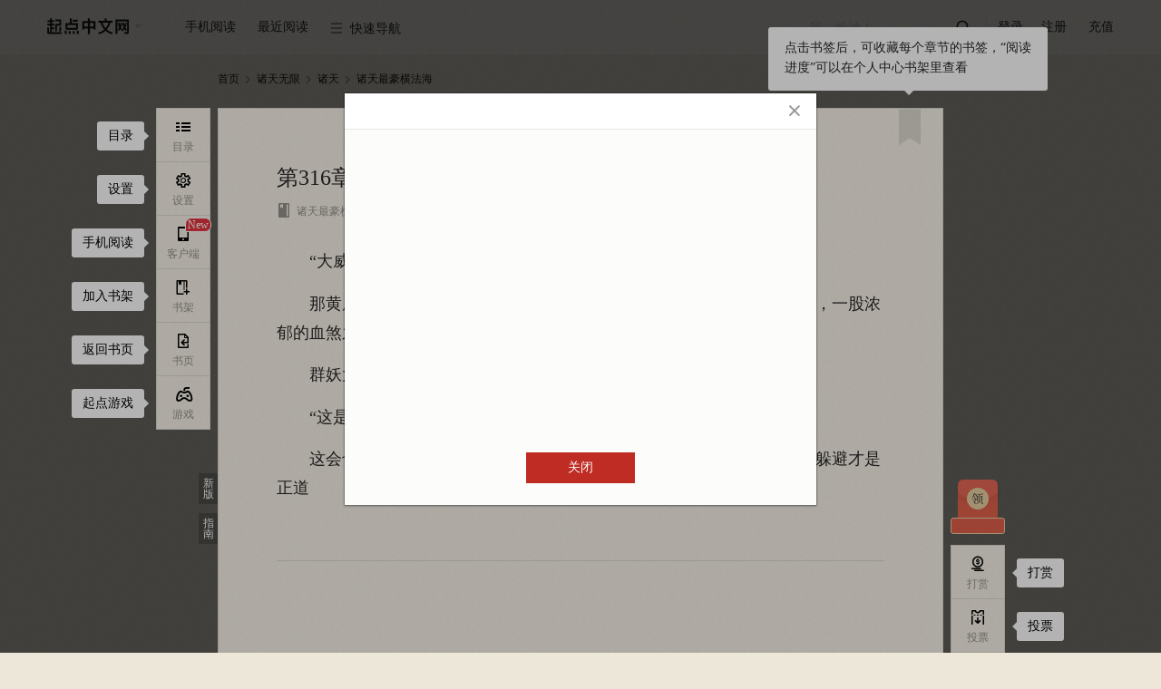

--- FILE ---
content_type: text/html; charset=utf-8
request_url: https://vipreader.qidian.com/chapter/1020927497/577035501/
body_size: 35998
content:
<!doctype html>  <html data-theme="default" class="j-sectionCommentLimit" id="j-readPage"><script type="text/javascript" src="/C2WF946J0/probev3.js" r='m'></script><head> <script async src="https://turing.captcha.qcloud.com/TCaptcha.js"></script><script>try{var name="x-waf-captcha-referer",reg=new RegExp("(^| )"+name+"=([^;]*)(;|$)"),wafReferer=document.cookie.match(reg);wafReferer&&wafReferer[2]&&(Object.defineProperty(document,"referrer",{value:decodeURIComponent(wafReferer[2])}),document.cookie=name+"=;path=/;expires=Thu, 01-Jan-1970 00:00:01 GMT")}catch(e){console.log(e)}</script><script>var name="seo-jump-referrer";try{var reg=new RegExp("(^| )"+name+"=([^;]*)(;|$)"),seoReferer=document.cookie.match(reg);seoReferer&&seoReferer[2]&&(Object.defineProperty(document,"referrer",{value:decodeURIComponent(seoReferer[2])}),document.cookie=name+"=;domain=.qidian.com;path=/;expires=Thu, 01-Jan-1970 00:00:01 GMT")}catch(a){console.log(a)}if(window.outerWidth<=1024&&navigator.userAgent.match(/(Android|iPhone|SymbianOS|Windows Phone|iPad|iPod|HarmonyOS|Phone; OpenHarmony)/i)&&!navigator.userAgent.match(/spider/i)){var url=getMUrl();url&&(location.search?/source=m_jump/.test(location.search)?url+=location.search.replace("source=m_jump","source=pc_jump"):/source=pc_jump/.test(location.search)?url+=location.search:url+=location.search+"&source=pc_jump":url+="?source=pc_jump",setCookie(name,document.referrer,".qidian.com","/",6e4),console.log(url),window.location.href=url)}function setCookie(a,o,t,e,c){c&&(c=new Date(+new Date+c));var i=a+"="+escape(o)+(c?"; expires="+c.toGMTString():"")+(e?"; path="+e:"")+(t?"; domain="+t:"");return i.length<4096&&(document.cookie=i),this}function getMUrl(){var a="",o="https://"+a+"m.qidian.com/",t="",e=document.URL;"/"===location.pathname&&(t="https://"+a+"m.qidian.com/"),"/xuanhuan/"===location.pathname&&(t="https://"+a+"m.qidian.com/category/catid21/"),"/qihuan/"===location.pathname&&(t="https://"+a+"m.qidian.com/category/catid1/"),"/wuxia/"===location.pathname&&(t="https://"+a+"m.qidian.com/category/catid2/"),"/xianxia/"===location.pathname&&(t="https://"+a+"m.qidian.com/category/catid22/"),"/dushi/"===location.pathname&&(t="https://"+a+"m.qidian.com/category/catid4/"),"/xianshi/"===location.pathname&&(t="https://"+a+"m.qidian.com/category/catid15/"),"/junshi/"===location.pathname&&(t="https://"+a+"m.qidian.com/category/catid6/"),"/lishi/"===location.pathname&&(t="https://"+a+"m.qidian.com/category/catid5/"),"/youxi/"===location.pathname&&(t="https://"+a+"m.qidian.com/category/catid7/"),"/tiyu/"===location.pathname&&(t="https://"+a+"m.qidian.com/category/catid8/"),"/kehuan/"===location.pathname&&(t="https://"+a+"m.qidian.com/category/catid9/"),"/zhutianwuxian/"===location.pathname&&(t="https://"+a+"m.qidian.com/category/catid20109/"),"/lingyi/"===location.pathname&&(t="https://"+a+"m.qidian.com/category/catid10/"),"/2cy/"===location.pathname&&(t="https://"+a+"m.qidian.com/category/catid12/"),"/duanpian/"===location.pathname&&(t="https://"+a+"m.qidian.com/category/catid20076/");var c=location.pathname.match(/\/soushu\/(\S+|)/i);if(c&&(t=o+"soushu/"+c[1]),(c=location.pathname.match(/\/so\/(\S+|)/i))&&(t=o+"so/"+c[1]),(c=e.match(/\/book\/(strongrec|sanjiang)/i))&&(t=o+c[1]+"/"),c=e.match(/\/(mm\/|)(free|finish)/i)){var i="mm"===c[1]?"/female":"";t=o+c[2]+i+"/"}if(c=e.match(/\/(mm\/|)all\/((chanId(\d+)|)(-subCateId(\d+)|)(-(\S+)|)\/|)/i)){var i="mm/"===c[1]?"female":"male";c[6]?t=o+"category/catid"+c[4]+"/subcatid"+c[6]+"-"+i+"/":c[4]&&-1==["13100","14300","13700","14100","14400","14500","19100"].indexOf(c[4])?(i=["80","81","82","83","84","85","86","87","88","30083","30120"].indexOf(c[4])>-1?"/female":"",t=o+"category/catid"+c[4]+i+"/"):t=o+"category"+(i="mm/"===c[1]?"/female":"")+"/"}(c=e.match(/\/rank(\/mm|)(\/(yuepiao|readindex|hotsales|newfans|recom|newauthor)|)/i))&&(t=`${o}rank${i="/mm"===c[1]?"/female":""}${"/recom"===c[2]?"/rec":c[2]}/`);(c=e.match(/\/all_audio/i))&&(t=o+location.pathname.replace("/all_audio/","liveaudiochannel/"));return(c=e.match(/\/audiobook\/(\d+)/))&&(t=o+"liveaudiobookdetail/"+c[1]),(c=e.match(/\/dashen/i))&&(t=o+"dashen/"),(c=e.match(/\/honor\/(\d+)/))&&(t=o+"book/"+c[1]+"/badge"),(c=e.match(/\/info\/(\d+)/))&&(t=o+"book/"+c[1]+".html",e.match(/#Catalog/)&&(t=o+"book/"+c[1]+"/catalog/")),(c=e.match(/\/bookrecommend\/([A-Za-z0-9]+)/))&&(t=o+"bookrecommend/"+c[1]+"/"),(c=e.match(/\/recommendbooklist(\/p(\d+)|)/))&&(t=o+"recommendbooklist"+c[1]+"/"),(c=e.match(/\/book\/(\d+)/))&&(t=o+"book/"+c[1]+"/",e.match(/#Catalog/)&&(t=o+"book/"+c[1]+"/catalog/")),(c=e.match(/\/comicbook\/(\d+)/))&&(t=o+"comicbook/"+c[1]+"/",e.match(/#Catalog/)&&(t=o+"comicbook/"+c[1]+"/catalog/")),(c=e.match(/\/ttsbook\/(\d+)\/(\d+)/))&&(t=o+"ttsbook/"+c[1]+"/"+c[2]+"/"),(c=e.match(/\/book\/(\d+)\/catalog/))&&(t=o+"book/"+c[1]+"/catalog/"),(c=e.match(/\/booklist/))&&(t="https://"+a+"m.qidian.com"+location.pathname),(c=e.match(/\/booklist\/detail\/(\d+)\/(\d+)/))&&(t="https://"+a+"m.qidian.com/booklist/detail/"+c[1]+"/"),(c=e.match(/\/chapter/))&&(t=o+"chapter/1020927497/577035501/"),(c=e.match(/\/lastpage\/(\d+)/))&&(t=o+"lastpage/"+c[1]+"/"),(c=e.match(/\/gm/))&&(t="https://"+a+"m.qidian.com"+location.pathname),(c=e.match(/\/ask/))&&(t="https://"+a+"m.qidian.com"+location.pathname),(c=e.match(/\/qyn/))&&(t="https://"+a+"m.qidian.com"+location.pathname),(c=e.match(/\/role/))&&(t="https://"+a+"m.qidian.com"+location.pathname),t}</script> <meta charset="UTF-8">  <title>诸天最豪横法海_第316章 我师父牛~在线阅读-起点中文网</title><meta name="keywords" content="诸天最豪横法海,第316章 我师父牛~"><meta name="description" content="起点中文网提供诸天最豪横法海,第316章 我师父牛~在线阅读服务,想看诸天最豪横法海最新章节,欢迎关注起点中文网诸天最豪横法海频道,第一时间阅读诸天最豪横法海最新章节!"><meta name="robots" content="all"><meta name="googlebot" content="all"><meta name="baiduspider" content="all"><meta http-equiv="mobile-agent" content="format=wml; url=http://m.qidian.com/chapter/1020927497/577035501/"><meta http-equiv="mobile-agent" content="format=xhtml; url=http://m.qidian.com/chapter/1020927497/577035501/"><meta http-equiv="mobile-agent" content="format=html5; url=http://m.qidian.com/chapter/1020927497/577035501/"><meta http-equiv="X-UA-Compatible" content="IE=Edge,chrome=1"><meta name="renderer" content="webkit"/> <meta name="mobile-agent" content="format=html5;url=https://m.qidian.com/chapter/1020927497/577035501/"><link rel="alternate" media="only screen and (max-width: 640px)" href="https://m.qidian.com/chapter/1020927497/577035501/"> <script>document.domain="qidian.com"</script>  <script>function setCookie(e,o,n,t,a){a&&(a=new Date(+new Date+a));var i=e+"="+escape(o)+(a?"; expires="+a.toGMTString():"")+(t?"; path="+t:"")+(n?"; domain="+n:"");i.length<4096&&(document.cookie=i)}function getCookie(e){var o,n=new RegExp("(^| )"+e+"=([^;]*)(;|$)");return(o=document.cookie.match(n))?o[2]:null}function createSender(e){var o=new Image;o.onload=o.onerror=function(){o=null},o.src=e}1==getCookie("tf")&&setCookie("tf",1,"qidian.com","/",0);var g_data_hook_header_common={isNewCgi:"true"}</script><link data-ignore="true" rel="shortcut icon" type="image/x-icon" href="//qdfepccdn.qidian.com/www.qidian.com/favicon/qd_icon.ico"><link data-ignore="true" rel="Bookmark" type="image/x-icon" href="//qdfepccdn.qidian.com/www.qidian.com/favicon/qd_icon.ico">  <meta name="servertime" content="1769826884"/> <script src="https://aegis.cdn-go.cn/aegis-sdk-v2/2.5.34/aegis.min.js"></script><script>var guidRes=document.cookie.match("(^|;) ?ywguid=([^;]*)(;|$)"),guid=guidRes?guidRes[2]:"";window.AegisV2=new Aegis({id:"SDK-890d73ca465d5d0f3a8f",hostUrl:{url:"https://galileotelemetry.tencent.com/collect"},uid:guid,plugin:{pv:!0,aid:!0,error:!0,device:!1,close:!0,pagePerformance:!0,webVitals:!0,fId:!1,spa:!1,apiSpeed:!0,assetSpeed:!0,session:!0,api:{injectTraceHeader:"traceparent",injectTraceUrls:[/qidian.com\/ajax/]}}})</script> <script src="https://imgservices-1252317822.image.myqcloud.com/coco/s09222022/4f2a5dd7.p6bvj2.js"></script><script></script>  <script>var _hmt=_hmt||[];!function(){var e=document.createElement("script");window.location.hostname;e.src="https://hm.baidu.com/hm.js?f00f67093ce2f38f215010b699629083",e.async=1;var t=document.getElementsByTagName("script")[0];t.parentNode.insertBefore(e,t)}()</script>    <script data-ignore="true" src="//qdfepccdn.qidian.com/www.qidian.com/fock/116594983210.js"></script>  <script data-ignore="true" src="//qdfepccdn.qidian.com/www.qidian.com/fock/l0ir4.js"></script>  <script data-ignore="true" src="//qdfepccdn.qidian.com/www.qidian.com/fock/e1669345466848.js"></script> <script src="https://qdfepccdn.qidian.com/gtimg/headless/index.js" data-ignore="true"></script><script defer="defer" src="//qdfepccdn.qidian.com/www.qidian.com/js/manifest.94c5d.bundle.js" crossorigin="anonymous"></script><script defer="defer" src="//qdfepccdn.qidian.com/www.qidian.com/js/vendors.614d3.bundle.js" crossorigin="anonymous"></script><script defer="defer" src="//qdfepccdn.qidian.com/www.qidian.com/js/views/read.qidian.com/index/index.6f072.bundle.js" crossorigin="anonymous"></script><link href="//qdfepccdn.qidian.com/www.qidian.com/css/views/read.qidian.com/index/index.5830ba7b.css" rel="stylesheet" crossorigin="anonymous"></head>  <body class="theme-0 "></body> <div class="read-header" id="readHeader" data-l1="40"><div class="wrap-center cf"><div class="left-nav fl"><ul><li class="site" data-l2="1"><a class="pin-logo" href="//www.qidian.com" target="_blank" data-eid="qd_R01"><span class="third-remove"></span></a><div class="dropdown third-remove"><a href="//www.qdmm.com" target="_blank" data-eid="qd_R02">起点女生网</a></div></li><li class="app" data-l2="2"><cite>手机阅读</cite><div class="dropdown scan-app hidden"><div class="box"><i class="qd-logo"></i><h3>扫描下载起点读书客户端</h3><div data-bid="" data-cid="" class="header-mobile-qrcode" id="readQrcodeMobile"></div><a href="https://itunes.apple.com/cn/app/id534174796?mt=8" target="_blank" data-eid="qd_R05"><em class="iconfont">&#xe64c;</em>App store 下载</a> <a href="http://download.qidian.com/apknew/source/QDReader.apk" target="_blank" data-eid="qd_R06"><em class="iconfont">&#xe64a;</em>Android 下载</a></div></div></li><li id="j_nearRead" data-l2="3"><cite>最近阅读</cite></li><li class="quick-nav" data-l2="4"><cite><i class="iconfont">&#xe661;</i>快速导航</cite><div class="dropdown type-list"><div class="type-box"><h3>分类频道</h3><a href="//www.qidian.com/xuanhuan/" data-eid="qd_R13" target="_blank">玄幻</a> <a href="//www.qidian.com/qihuan/" data-eid="qd_R14" target="_blank">奇幻</a> <a href="//www.qidian.com/wuxia/" data-eid="qd_R15" target="_blank">武侠</a> <a href="//www.qidian.com/xianxia/" data-eid="qd_R16" target="_blank">仙侠</a> <a href="//www.qidian.com/dushi/" data-eid="qd_R17" target="_blank">都市</a> <a href="//www.qidian.com/xianshi/" data-eid="qd_R18" target="_blank">现实</a> <a href="//www.qidian.com/lishi/" data-eid="qd_R20" target="_blank">历史</a> <a href="//www.qidian.com/junshi/" data-eid="qd_R19" target="_blank">军事</a> <a href="//www.qidian.com/youxi/" data-eid="qd_R21" target="_blank">游戏</a> <a href="//www.qidian.com/tiyu/" data-eid="qd_R22" target="_blank">体育</a> <a href="//www.qidian.com/kehuan/" data-eid="qd_R23" target="_blank">科幻</a> <a href="//www.qidian.com/all/chanId20109/" data-eid="qd_R23" target="_blank">诸天无限</a> <a href="//www.qidian.com/lingyi/" data-eid="qd_R24" target="_blank">悬疑</a> <a href="//www.qidian.com/2cy/" class="ecy" data-eid="qd_R26" target="_blank">轻小说</a> <a href="//www.qidian.com/finish/" data-eid="qd_R27" target="_blank">完本</a> <a href="//www.qdmm.com/" data-eid="qd_R25" target="_blank">女生</a> <a href="//www.qidian.com/sanjiang/" data-eid="qd_R28" target="_blank">三江</a></div><div class="type-box"><h3>其它</h3><a href="//write.qq.com/college" data-eid="qd_R29" target="_blank">投稿</a> <a href="https://www.qidian.com/help/index/2" data-eid="qd_R30" target="_blank">签约</a> <a href="//wwwploy.qidian.com/ploy/20150520qdsp/theme1.htm" data-eid="qd_R31" target="_blank">福利</a></div></div></li></ul></div><div class="read-login fr"><ul><li id="min-search" data-l2="5"><form action="//www.qidian.com/search" target="_blank"><input class="submit-input" type="submit" id="searchSubmit" data-eid="qd_R32"> <input id="pin-input" class="pin-input hide" name="kw" placeholder="我，枪神！"> <label id="pin-search" for="searchSubmit" data-eid="qd_R32"><em class="iconfont"></em></label></form></li><li class="line"></li><li class="sign-out" data-l2="6"><a id="pin-login" href="javascript:" data-eid="qd_R33">登录</a> <a class="reg" href="//passport.qidian.com/reg.html?appid=10&areaid=1&target=iframe&ticket=1&auto=1&autotime=30&returnUrl=http%3A%2F%2Fwww.qidian.com" target="_blank" data-eid="qd_R34">注册</a></li><li class="sign-in hidden" data-l2="6"><a href="//my.qidian.com/" target="_blank" data-eid="qd_R36"><i id="nav-user-name"></i><span></span></a><div class="dropdown"><a href="//my.qidian.com/setting/" target="_blank" data-eid="qd_R37">账户设置</a> <a href="//my.qidian.com/account/" target="_blank" data-eid="qd_R38">账务中心</a> <a href="//write.qq.com/" target="_blank" data-eid="qd_R39">作家专区</a> <a id="exit" href="javascript:" data-eid="qd_R40">退出</a></div></li><li data-l2="6"><a class="qqlivepay" href="//www.qidian.com/charge/meRedirect" target="_blank" data-eid="qd_R35">充值</a></li></ul></div></div></div> <div class="wrap"><div id="j_bodyRecWrap" class="hidden"></div> <div class="crumbs-nav" data-l1="1">  <a href="//www.qidian.com" target="_blank" data-eid="qd_G01">首页</a><em class="iconfont">&#xe621;</em> <a href="//www.qidian.com/zhutianwuxian/" target="_blank" data-chanid="20109" id="j_chanId" data-eid="qd_G02">诸天无限</a><em class="iconfont">&#xe621;</em> <a href="//www.qidian.com/all/chanId20109-subCateId20111/" target="_blank">诸天</a><em class="iconfont">&#xe621;</em>  <a class="act" href="//www.qidian.com/book/1020927497/" target="_blank" id="bookImg" data-bid="1020927497">诸天最豪横法海</a></div> <div class="main-read-container" id="j-mainReadContainer"><div class="read-main-wrap font-family01" style="font-size:18px" id="j_readMainWrap"><div id="j_chapterBox" data-l1="3">   <div class="text-wrap" id="chapter-577035501" data-cid="577035501" data-purl="//www.qidian.com/chapter/1020927497/577028655/" data-nurl="//www.qidian.com/chapter/1020927497/577128941/" data-info="1|577028655|577128941|0|1|1|0" data-checklevel="15">  <div class="main-text-wrap j-sectionCommentLimit"><div class="text-head">  <div class="guide-box"><cite></cite><p>点击书签后，可收藏每个章节的书签，“阅读进度”可以在个人中心书架里查看</p></div><a class="book-mark" href="javascript:" title="书签" data-cid="577035501" data-bid="1020927497" data-auid="429933061" data-eid="qd_R104"></a>  <h3 class="j_chapterName"><span class="content-wrap">第316章 我师父牛~</span></h3><div class="text-info cf"><div class="info fl">  <a href="//www.qidian.com/book/1020927497/" target="_blank" data-bid="1020927497" data-auid="429933061" data-eid="qd_R102"><em class="iconfont">&#xe60c;</em>诸天最豪横法海</a>   <a href="//my.qidian.com/author/429933061/" target="_blank" data-bid="1020927497" data-auid="429933061" data-eid="qd_R103"><em class="iconfont">&#xe650;</em>霸唱南派</a>  <i class="num-icon">   <em class="icon-word-cut"><span class="num-word-cut"><span class="num num1">1</span> <span class="num num2">2</span><span class="num num3">3</span></span></em>  <span class="j_chapterWordCut">2040</span>字 </i><i><em class="iconfont">&#xe653;</em><span class="j_updateTime">2020.10.04 00:02</span></i></div></div></div>      <div class="read-content j_readContent" id="j_577035501">     <p>　　“大威天龙，世尊地藏，般若诸佛，般若巴麻空！袈裟！”</p><p>　　那黄眉大王看着红光遮天蔽日，霎时间整个天空都被红色袈裟包裹其中，一股浓郁的血煞之气冲脸而来。</p><p>　　群妖大惊失色！</p><p>　　“这是何等法术！”黄眉大王大惊失色。</p><p>　　这会也心里没底，这袈裟跟自己的后天袋或许有着异曲同工之效，当下躲避才是正道   </div>   <div class="vip-limit-wrap">   <h3 class="lang"><i>这是VIP章节</i>需要订阅后才能阅读</h3>    <div class="subscribe-btn-wrap dib-wrap no-subscribe-btn-box">   <a class="all unlogin-pay-btn trigger-download" id="payCodeDown" href="javascrip:"><em class="pin">首次下载赠订阅优惠</em><p class="info-title">下载起点读书App</p><p class="info-subtitle">新人免费读</p></a>  <a class="single j_subscribeBtn" data-soa="0" data-uid="320" href="javascript:" data-eid="qd_R113" style="right:155px"><em>订阅本章</em></a>  </div>    <p><span class="lbf-checkbox j_autoSubs"><input id="j_autoSubscribe" type="checkbox"> </span><label class="j_autoSubs">不再显示订阅提醒，自动订阅下一章</label></p>   </div>      </div></div> </div>  <div class="chapter-control dib-wrap" data-l1="3">  <a id="j_chapterPrev" data-eid="qd_R107"  href="//www.qidian.com/chapter/1020927497/577028655/">上一章</a><span>|</span> <a href="//www.qidian.com/book/1020927497#Catalog" target="_blank" data-eid="qd_R108">目录</a><span>|</span> <a id="j_chapterNext" href="//www.qidian.com/chapter/1020927497/577128941/" data-eid="qd_R109" >下一章</a></div>  <div class="la-ball-pulse j_chapterLoad hidden"><span></span> <span></span> <span></span></div></div></div>    <div class="weekly-hot-rec"><div class="read-center"><span class="title">同类推荐:</span><div class="book-name-container">   <a class="book-item" href="//www.qidian.com/book/1027072691/" title="影视诸天之旅" alt="影视诸天之旅在线阅读"> 影视诸天之旅 </a>   <a class="book-item" href="//www.qidian.com/book/1031522378/" title="开局被时空神殿绑架了" alt="开局被时空神殿绑架了在线阅读"> 开局被时空神殿绑架了 </a>   <a class="book-item" href="//www.qidian.com/book/1012249417/" title="时空之头号玩家" alt="时空之头号玩家在线阅读"> 时空之头号玩家 </a>   <a class="book-item" href="//www.qidian.com/book/1037324015/" title="凡人：打怪升级，我享长生！" alt="凡人：打怪升级，我享长生！在线阅读"> 凡人：打怪升级，我享长生！ </a>   <a class="book-item" href="//www.qidian.com/book/1028293741/" title="四合院不甘心的许大茂" alt="四合院不甘心的许大茂在线阅读"> 四合院不甘心的许大茂 </a>   <a class="book-item" href="//www.qidian.com/book/1042160270/" title="聊天群：末法西游，投资万界" alt="聊天群：末法西游，投资万界在线阅读"> 聊天群：末法西游，投资万界 </a>   <a class="book-item" href="//www.qidian.com/book/1011067362/" title="带着星际闯美幻" alt="带着星际闯美幻在线阅读"> 带着星际闯美幻 </a>   <a class="book-item" href="//www.qidian.com/book/1040451309/" title="诸天从炼化技能开始" alt="诸天从炼化技能开始在线阅读"> 诸天从炼化技能开始 </a>   <a class="book-item" href="//www.qidian.com/book/1013847302/" title="诸天之最强BOSS" alt="诸天之最强BOSS在线阅读"> 诸天之最强BOSS </a>   <a class="book-item" href="//www.qidian.com/book/1030987169/" title="港综之我是警察" alt="港综之我是警察在线阅读"> 港综之我是警察 </a>   <a class="book-item" href="//www.qidian.com/book/1040766464/" title="诸天生物卡牌" alt="诸天生物卡牌在线阅读"> 诸天生物卡牌 </a>   <a class="book-item" href="//www.qidian.com/book/1041369963/" title="我登录了僵尸先生" alt="我登录了僵尸先生在线阅读"> 我登录了僵尸先生 </a>   <a class="book-item" href="//www.qidian.com/book/1033424849/" title="四合院：我的穿越为啥这么陋" alt="四合院：我的穿越为啥这么陋在线阅读"> 四合院：我的穿越为啥这么陋 </a>   <a class="book-item" href="//www.qidian.com/book/1016051796/" title="诸天最强学院" alt="诸天最强学院在线阅读"> 诸天最强学院 </a>   <a class="book-item" href="//www.qidian.com/book/1037109033/" title="吞噬星空：开局光之巨人" alt="吞噬星空：开局光之巨人在线阅读"> 吞噬星空：开局光之巨人 </a>   <a class="book-item" href="//www.qidian.com/book/1035699191/" title="港综开始，求法诸天" alt="港综开始，求法诸天在线阅读"> 港综开始，求法诸天 </a>   <a class="book-item" href="//www.qidian.com/book/1016735308/" title="诸天苟仙" alt="诸天苟仙在线阅读"> 诸天苟仙 </a>   <a class="book-item" href="//www.qidian.com/book/1025158887/" title="影帝的诸天轮回" alt="影帝的诸天轮回在线阅读"> 影帝的诸天轮回 </a>   <a class="book-item" href="//www.qidian.com/book/1022027385/" title="某美漫的英雄联盟" alt="某美漫的英雄联盟在线阅读"> 某美漫的英雄联盟 </a>   <a class="book-item" href="//www.qidian.com/book/1010426071/" title="诸界末日在线" alt="诸界末日在线在线阅读"> 诸界末日在线 </a>  </div></div></div>  </div> <div class="float-wrap" id="j_floatWrap" data-l1="2"><div class="left-bar-list" id="j_leftBarList"><dl><dd id="j_navCatalogBtn" data-eid="qd_R42"><a href="javascript:"><i><em class="iconfont">&#xe619;</em><span>目录</span></i></a><div class="guide-box"><cite></cite> 目录</div></dd><dd id="j_navSettingBtn"><a href="javascript:"><i><em class="iconfont">&#xe65b;</em><span>设置</span></i></a><div class="guide-box"><cite></cite> 设置</div><div class="new-guide" id="j-sectionCommentGuide"><cite></cite><p>段评功能已上线，<br>在此处设置开关</p></div></dd><dd id="j_phoneRead" data-eid="qd_R83"><a href="javascript:" class="jsIconWindows icon-ddl"><span class="new-tag jsNew dn">New</span><i class="nav-phone"><em class="iconfont">&#xe65c;</em><span>客户端</span></i><i class="nav-listen"><em class="icon-listen"></em><span>Windows</span></i></a><div class="guide-box"><cite></cite> 手机阅读</div></dd>  <dd data-eid="qd_R84"><a class="add-book" href="javascript:" data-bookid="1020927497"><i><em class="iconfont">&#xe654;</em><span>书架</span></i></a><div class="guide-box"><cite></cite> 加入书架</div></dd><dd data-eid="qd_R85"><a href="//www.qidian.com/book/1020927497/" target="_blank"><i><em class="iconfont">&#xe652;</em><span>书页</span></i></a><div class="guide-box"><cite></cite> 返回书页</div></dd><dd id="j_navGameBtn" data-eid="qd_R86">  <a href="javascript:"><i><em class="iconfont">&#xe65e;</em><span>游戏</span></i></a><div class="guide-box"><cite></cite> 起点游戏</div></dd>  </dl></div><div class="right-bar-list" id="j_rightBarList">  <dl class="read-bottom-qrcode"><dt class=""><a id="navWelfare" class="welfare-info dn" href="javascript:"><p class="icon-redbag">点击，起点中文网送APP下载福利</p><p class="count-down jsCountDown"></p></a><div class="welfare-click"><a href="javascript:" class="close jsWelfareClose">关闭浮层</a><p class="fs0">起点中文网送APP下载福利,新用户14天限免权益</p><div class="qrcode-panel"><i class="qd-logo"></i><div class="qrcode-con" id="readNavQRcode" data-cid=""></div><p class="desc">扫码下载APP领取</p></div></div></dt></dl>  <dl>   <dd id="navReward" data-showtype="3" data-aid="qd_R87"><a href="javascript:"><i><em class="iconfont">&#xe635;</em><span>打赏</span></i></a><div class="guide-box"><cite></cite> 打赏</div></dd>   <dd id="navTicket" data-showtype="2" data-aid="qd_R88"><a href="javascript:"><i><em class="iconfont">&#xe65d;</em><span>投票</span></i></a><div class="guide-box"><cite></cite> 投票</div></dd>   <dd class="go-top" id="j_goTop" title="返回顶部" data-eid="qd_R90"><a href="javascript:"><i><em class="iconfont">&#xe651;</em></i></a></dd>  </dl></div><div class="guide-btn-wrap"><a class="guide-btn mb10" href="//www.qidian.com/chapter/1020927497/577035501/">新版</a> <a class="guide-btn" id="j_guideBtn" href="javascript:" data-eid="qd_R41">指南</a></div></div> <div id="userLevel" class="hidden"></div><div id="authorId" data-authorid="429933061" class="hidden"></div><script>//全局的通用数据都放g_data变量里
  var g_data = {};
  g_data.data = {"bookInfo":{"bookId":1020927497,"bookName":"诸天最豪横法海","sbookid":0,"authorId":429933061,"authorName":"霸唱南派","cAuthorId":"16795661305887201","chanId":20109,"chanName":"诸天无限","chanUrl":"//www.qidian.com/zhutianwuxian","chanAlias":"zhutianwuxian","auditStatus":19,"checkLevel":15,"subCateId":20111,"subCateName":"诸天","unitCategoryId":20109,"unitSubCategoryId":20111,"isVip":1,"bookType":1,"form":0,"chargetype":1,"totalprice":0,"fineLayout":0,"isPreCollection":-1,"bookStore":{"member":false,"app":false,"story":false},"bookStatus":"完本","actionStatus":"已经完本","signStatus":"签约作品","joinTime":"2020.05.06","collect":0,"updChapterId":630652054,"updChapterName":"第505章 完结","updTime":1610890620,"updChapterUrl":"//vipreader.qidian.com/chapter/1020927497/630652054/","cbid":"16795810105003804","editorNickname":"","bookLabels":[{"tag":"僵尸"},{"tag":"孤儿"},{"tag":"系统流"},{"tag":"腹黑"}],"bookLabelsTime":1769826884,"bookTag":{"tagName":""},"updInfo":{"desc":"30天内更新10~20万字","tag":"","updStatus":""},"supplierId":"16795661305887201","interact":{"recTicketEnable":1,"monthTicketEnable":1,"donateEnable":1},"joinTimes":1588734067,"isSign":1,"noRewardMonthTic":0,"bookAllAuth":0},"isPublication":0,"salesMode":1,"chapterInfo":{"actualWords":2040,"authorRecommend":[],"authorSay":"多谢读者……37607打赏300","cbid":"16795810105003804","ccid":"48772677548611512","chapterId":577035501,"chapterName":"第316章 我师父牛~","chapterOrder":231000,"chapterType":1,"cvid":"46304474934862106","extra":{"nextCcid":"48795745432088300","nextName":"第317章 蛇妖","nextVipStatus":1,"preCcid":"48771730508322763","prevName":"第315章 你又是猴子请来的逗比？","prevVipStatus":1,"volumeBody":true,"volumeName":"正文卷","nextUrl":"//vipreader.qidian.com/chapter/1020927497/577128941/","preUrl":"//vipreader.qidian.com/chapter/1020927497/577028655/"},"fineLayout":0,"freeStatus":1,"modifyTime":1601740991,"multiModal":0,"next":577128941,"nextCcid":"48795745432088300","prev":577028655,"prevCcid":"48771730508322763","seq":320,"updateTime":"2020.10.04 00:02","uuid":320,"vipStatus":1,"volumeId":85862542,"wordsCount":2040,"isFirst":0,"content":"<p>　　“大威天龙，世尊地藏，般若诸佛，般若巴麻空！袈裟！”<p>　　那黄眉大王看着红光遮天蔽日，霎时间整个天空都被红色袈裟包裹其中，一股浓郁的血煞之气冲脸而来。<p>　　群妖大惊失色！<p>　　“这是何等法术！”黄眉大王大惊失色。<p>　　这会也心里没底，这袈裟跟自己的后天袋或许有着异曲同工之效，当下躲避才是正道","riskInfo":{"banId":0,"banMessage":"","sessionKey":"","captchaAId":"","captchaURL":"","phoneNumber":"","gt":"","challenge":"","offline":0,"newCaptcha":0,"captchaType":0},"riskbe":{"be":0,"message":""},"updateTimestamp":1601740920,"isBuy":0,"limitFree":0,"price":10,"totalPrice":-1,"totalChapter":-1,"authorWords":{"content":"多谢读者……37607打赏300","avatar":"https://ccportrait.yuewen.com/apimg/349573/p_16795661305887201/100","time":"2020-10-04 00:02"},"eFW":0,"cES":0,"guidMark":"","fEnS":0},"bottomOps":{"hasAd":0},"bgOpsInfo":{"hasAd":0},"iconOps":{"hasAd":0},"redDotOps":{"isRed":0},"bgOpsInfoCps":null,"pageOps":{"abTest":"","adCategoryName":"广告","channelStatus":"0","title":"刀剑笑之霸刀","type":"1","adImgUrl":"https://gameapp-1252317822.file.myqcloud.com/yuewen/game/images/823ba1f3a5ccfe026b15b2c67ef3c868.jpg","colorType":"0","adType":"1","adJumpUrl":"https://game.qidian.com/CpGameHome/Ad/directLogin/name/djxzbd/way/1?qd_game_key=djxzbd900x60.jpg&qd_dd_p1=153916","isAdv":"1","blackList":"","startTime":"1769824800","whiteList":"","id":"153916","endTime":"1769910900","hasAd":1},"checkLevel":15,"riskInfo":{"banId":0,"banMessage":"","sessionKey":"","captchaAId":"","captchaURL":"","phoneNumber":"","gt":"","challenge":"","offline":0,"newCaptcha":0,"captchaType":0},"settings":{"t":0,"ft":0,"fs":3,"rt":0,"w":1},"isLogin":0,"hongBaoStatus":0,"bookActReward":{"hitU":0,"subscribeC":0,"isGotR":0,"isGotF":0},"innerBookRecom":[{"recomName":"影视诸天之旅","bookId":1027072691},{"recomName":"开局被时空神殿绑架了","bookId":1031522378},{"recomName":"时空之头号玩家","bookId":1012249417},{"recomName":"凡人：打怪升级，我享长生！","bookId":1037324015},{"recomName":"四合院不甘心的许大茂","bookId":1028293741},{"recomName":"聊天群：末法西游，投资万界","bookId":1042160270},{"recomName":"带着星际闯美幻","bookId":1011067362},{"recomName":"诸天从炼化技能开始","bookId":1040451309},{"recomName":"诸天之最强BOSS","bookId":1013847302},{"recomName":"港综之我是警察","bookId":1030987169},{"recomName":"诸天生物卡牌","bookId":1040766464},{"recomName":"我登录了僵尸先生","bookId":1041369963},{"recomName":"四合院：我的穿越为啥这么陋","bookId":1033424849},{"recomName":"诸天最强学院","bookId":1016051796},{"recomName":"吞噬星空：开局光之巨人","bookId":1037109033},{"recomName":"港综开始，求法诸天","bookId":1035699191},{"recomName":"诸天苟仙","bookId":1016735308},{"recomName":"影帝的诸天轮回","bookId":1025158887},{"recomName":"某美漫的英雄联盟","bookId":1022027385},{"recomName":"诸界末日在线","bookId":1010426071}]};
  g_data.staticConf = {"domainPrefix":"","staticDomain":"qdfepccdn.qidian.com","staticPath":"//qdfepccdn.qidian.com/www.qidian.com","lbf":{"conf":{"paths":{"qd":"//qdfepccdn.qidian.com/www.qidian.com","common":"//qdfepccdn.qidian.com/common/1.0.0"},"vars":{"theme":"//qdfepccdn.qidian.com/www.qidian.com/css"},"combo":false,"debug":false}},"domain":{"free":"f.qidian.com","rank":"r.qidian.com","search":"se.qidian.com","all":"a.qidian.com","finish":"fin.qidian.com","www":"i.qidian.com","book":"book.qidian.com"},"viewsType":"recBook"};
  cInfo = {"actualWords":2040,"authorRecommend":[],"authorSay":"多谢读者……37607打赏300","cbid":"16795810105003804","ccid":"48772677548611512","chapterId":577035501,"chapterName":"第316章 我师父牛~","chapterOrder":231000,"chapterType":1,"cvid":"46304474934862106","extra":{"nextCcid":"48795745432088300","nextName":"第317章 蛇妖","nextVipStatus":1,"preCcid":"48771730508322763","prevName":"第315章 你又是猴子请来的逗比？","prevVipStatus":1,"volumeBody":true,"volumeName":"正文卷","nextUrl":"//vipreader.qidian.com/chapter/1020927497/577128941/","preUrl":"//vipreader.qidian.com/chapter/1020927497/577028655/"},"fineLayout":0,"freeStatus":1,"modifyTime":1601740991,"multiModal":0,"next":577128941,"nextCcid":"48795745432088300","prev":577028655,"prevCcid":"48771730508322763","seq":320,"updateTime":"2020.10.04 00:02","uuid":320,"vipStatus":1,"volumeId":85862542,"wordsCount":2040,"isFirst":0,"content":"<p>　　“大威天龙，世尊地藏，般若诸佛，般若巴麻空！袈裟！”<p>　　那黄眉大王看着红光遮天蔽日，霎时间整个天空都被红色袈裟包裹其中，一股浓郁的血煞之气冲脸而来。<p>　　群妖大惊失色！<p>　　“这是何等法术！”黄眉大王大惊失色。<p>　　这会也心里没底，这袈裟跟自己的后天袋或许有着异曲同工之效，当下躲避才是正道","riskInfo":{"banId":0,"banMessage":"","sessionKey":"","captchaAId":"","captchaURL":"","phoneNumber":"","gt":"","challenge":"","offline":0,"newCaptcha":0,"captchaType":0},"riskbe":{"be":0,"message":""},"updateTimestamp":1601740920,"isBuy":0,"limitFree":0,"price":10,"totalPrice":-1,"totalChapter":-1,"authorWords":{"content":"多谢读者……37607打赏300","avatar":"https://ccportrait.yuewen.com/apimg/349573/p_16795661305887201/100","time":"2020-10-04 00:02"},"eFW":0,"cES":0,"guidMark":"","fEnS":0};

  //环境变量，会按照环境选择性打log
  g_data.envType = 'pro';
  g_data.staticPath = '//qdfepccdn.qidian.com/www.qidian.com';
  //用作统计PV
  g_data.pageId = 'qd_P_vipread';
  //环境域名
  g_data.domainSearch = 'www.qidian.com/soushu';
  //阅读页配置参数
  g_data.readSetting = {
    "t" : 0,
    "ft" : 0,
    "fs" : 3,
    "w" : 1,
    "rt" : 0,
    "autoBuy" : 0,
    "readType" : 0
  };

  g_data.isPublication = false;
  g_data.salesMode = 1;
  //书信息
  g_data.bookInfo = {
    "bookId":1020927497,
    "bookName":'诸天最豪横法海',
    "authorId":429933061,
    "authorName": '霸唱南派',
    "checkLevel":15,
    "bookAllAuth": 0 };
  //非vip章节,背景广告
   if( cInfo.vipStatus == 0 ){
    g_data.bgOpsInfo = {"hasAd":0};
    g_data.bgOpsInfoCps = null;
   }
  //页面初始化章节信息
  g_data.chapter = {
    //页面进入加载的章节id
    id:577035501,
    cES: 0,
    //章节vip标识
    vipStatus : 1,
    //上一章id
    prevId : 577028655,
    //下一章id
    nextId :577128941,
    //本章节是否已经订阅
    isBuy: 0,
    freeStatus: 1,
  };

  g_data.pageOps = {"abTest":"","adCategoryName":"广告","channelStatus":"0","title":"刀剑笑之霸刀","type":"1","adImgUrl":"https://gameapp-1252317822.file.myqcloud.com/yuewen/game/images/823ba1f3a5ccfe026b15b2c67ef3c868.jpg","colorType":"0","adType":"1","adJumpUrl":"https://game.qidian.com/CpGameHome/Ad/directLogin/name/djxzbd/way/1?qd_game_key=djxzbd900x60.jpg&qd_dd_p1=153916","isAdv":"1","blackList":"","startTime":"1769824800","whiteList":"","id":"153916","endTime":"1769910900","hasAd":1};

  // 风控信息
  g_data.riskInfo = {"banId":0,"banMessage":"","sessionKey":"","captchaAId":"","captchaURL":"","phoneNumber":"","gt":"","challenge":"","offline":0,"newCaptcha":0,"captchaType":0};

  //页面进入时,下一章是否是vip章节
  g_data.nextChapterVip = 1;
  //章节底部广告
  g_data.bottomOps = {"hasAd":0};
  //打赏参数
  g_data.pageJson = {
    // 是否是VIP书籍，传入js，在弹窗时需要判断，如果不是VIP看不到月票Tab
    isVip:1,
    // 是否是出版物
    isPublication: false,
    //是否已登录，传入js，EJS后加载模板判断是否显示
    isLogin:0,
    //是否签约作品，传入js，EJS后加载模板判断是否显示
    isSign:1,
    //是否要送月票 传入js， EJS后加载模板判断使用
    noRewardMonthTic:0,
    //获得bookId的json格式，传入js，EJS后加载模板中可以直接使用
    bookId:1020927497,
    //获得签约状态，传入js，EJS后加载弹窗下载使用
    signStatus:'签约作品',
    //作家专区链接环境变量传入EJS模板
    mePreFix:'//my.qidian.com',
    //讨论区连接环境变量传入EJS模板
    forumPreFix:'//forum.qidian.com',
    // 是否可以打赏 & 推荐票 & 月票
    interact: {"recTicketEnable":1,"monthTicketEnable":1,"donateEnable":1} };
  // 区分女生网 && 起点中文网
  g_data.isWebSiteType = 1;</script><script>!function(){var e=document.createElement("script");e.src="https://imgservices-1252317822.image.myqcloud.com/coco/s10142022/9d4d00e9.gge1cp.js";var c=document.getElementsByTagName("script")[0];c.parentNode.insertBefore(e,c)}()</script><script></script>  <script src="https://qdfepccdn.qidian.com/gtimg/cdnjs/vue/2.6.10/vue.min.js" data-ignore="true"></script><script src="https://imgservices-1252317822.image.myqcloud.com/coco/s12292025/d9ad55ba.03e97h.js" data-ignore="true"></script></html>

--- FILE ---
content_type: application/javascript
request_url: https://imgservices-1252317822.image.myqcloud.com/coco/s10142022/9d4d00e9.gge1cp.js
body_size: 9742
content:
/**
 * @fileoverview
 * - Using the 'QRCode for Javascript library'
 * - Fixed dataset of 'QRCode for Javascript library' for support full-spec.
 * - this library has no dependencies.
 * 
 * @author davidshimjs
 * @see <a href="http://www.d-project.com/" target="_blank">http://www.d-project.com/</a>
 * @see <a href="http://jeromeetienne.github.com/jquery-qrcode/" target="_blank">http://jeromeetienne.github.com/jquery-qrcode/</a>
 */
 var QRCode;

 (function (window) {
     //---------------------------------------------------------------------
     // QRCode for JavaScript
     //
     // Copyright (c) 2009 Kazuhiko Arase
     //
     // URL: http://www.d-project.com/
     //
     // Licensed under the MIT license:
     //   http://www.opensource.org/licenses/mit-license.php
     //
     // The word "QR Code" is registered trademark of 
     // DENSO WAVE INCORPORATED
     //   http://www.denso-wave.com/qrcode/faqpatent-e.html
     //
     //---------------------------------------------------------------------
     function QR8bitByte(data) {
         this.mode = QRMode.MODE_8BIT_BYTE;
         this.data = data;
         this.parsedData = [];
 
         // Added to support UTF-8 Characters
         for (var i = 0, l = this.data.length; i < l; i++) {
             var byteArray = [];
             var code = this.data.charCodeAt(i);
 
             if (code > 0x10000) {
                 byteArray[0] = 0xF0 | ((code & 0x1C0000) >>> 18);
                 byteArray[1] = 0x80 | ((code & 0x3F000) >>> 12);
                 byteArray[2] = 0x80 | ((code & 0xFC0) >>> 6);
                 byteArray[3] = 0x80 | (code & 0x3F);
             } else if (code > 0x800) {
                 byteArray[0] = 0xE0 | ((code & 0xF000) >>> 12);
                 byteArray[1] = 0x80 | ((code & 0xFC0) >>> 6);
                 byteArray[2] = 0x80 | (code & 0x3F);
             } else if (code > 0x80) {
                 byteArray[0] = 0xC0 | ((code & 0x7C0) >>> 6);
                 byteArray[1] = 0x80 | (code & 0x3F);
             } else {
                 byteArray[0] = code;
             }
 
             this.parsedData.push(byteArray);
         }
 
         this.parsedData = Array.prototype.concat.apply([], this.parsedData);
 
         if (this.parsedData.length != this.data.length) {
             this.parsedData.unshift(191);
             this.parsedData.unshift(187);
             this.parsedData.unshift(239);
         }
     }
 
     QR8bitByte.prototype = {
         getLength: function (buffer) {
             return this.parsedData.length;
         },
         write: function (buffer) {
             for (var i = 0, l = this.parsedData.length; i < l; i++) {
                 buffer.put(this.parsedData[i], 8);
             }
         }
     };
 
     function QRCodeModel(typeNumber, errorCorrectLevel) {
         this.typeNumber = typeNumber;
         this.errorCorrectLevel = errorCorrectLevel;
         this.modules = null;
         this.moduleCount = 0;
         this.dataCache = null;
         this.dataList = [];
     }
 
     QRCodeModel.prototype={addData:function(data){var newData=new QR8bitByte(data);this.dataList.push(newData);this.dataCache=null;},isDark:function(row,col){if(row<0||this.moduleCount<=row||col<0||this.moduleCount<=col){throw new Error(row+","+col);}
     return this.modules[row][col];},getModuleCount:function(){return this.moduleCount;},make:function(){this.makeImpl(false,this.getBestMaskPattern());},makeImpl:function(test,maskPattern){this.moduleCount=this.typeNumber*4+17;this.modules=new Array(this.moduleCount);for(var row=0;row<this.moduleCount;row++){this.modules[row]=new Array(this.moduleCount);for(var col=0;col<this.moduleCount;col++){this.modules[row][col]=null;}}
     this.setupPositionProbePattern(0,0);this.setupPositionProbePattern(this.moduleCount-7,0);this.setupPositionProbePattern(0,this.moduleCount-7);this.setupPositionAdjustPattern();this.setupTimingPattern();this.setupTypeInfo(test,maskPattern);if(this.typeNumber>=7){this.setupTypeNumber(test);}
     if(this.dataCache==null){this.dataCache=QRCodeModel.createData(this.typeNumber,this.errorCorrectLevel,this.dataList);}
     this.mapData(this.dataCache,maskPattern);},setupPositionProbePattern:function(row,col){for(var r=-1;r<=7;r++){if(row+r<=-1||this.moduleCount<=row+r)continue;for(var c=-1;c<=7;c++){if(col+c<=-1||this.moduleCount<=col+c)continue;if((0<=r&&r<=6&&(c==0||c==6))||(0<=c&&c<=6&&(r==0||r==6))||(2<=r&&r<=4&&2<=c&&c<=4)){this.modules[row+r][col+c]=true;}else{this.modules[row+r][col+c]=false;}}}},getBestMaskPattern:function(){var minLostPoint=0;var pattern=0;for(var i=0;i<8;i++){this.makeImpl(true,i);var lostPoint=QRUtil.getLostPoint(this);if(i==0||minLostPoint>lostPoint){minLostPoint=lostPoint;pattern=i;}}
     return pattern;},createMovieClip:function(target_mc,instance_name,depth){var qr_mc=target_mc.createEmptyMovieClip(instance_name,depth);var cs=1;this.make();for(var row=0;row<this.modules.length;row++){var y=row*cs;for(var col=0;col<this.modules[row].length;col++){var x=col*cs;var dark=this.modules[row][col];if(dark){qr_mc.beginFill(0,100);qr_mc.moveTo(x,y);qr_mc.lineTo(x+cs,y);qr_mc.lineTo(x+cs,y+cs);qr_mc.lineTo(x,y+cs);qr_mc.endFill();}}}
     return qr_mc;},setupTimingPattern:function(){for(var r=8;r<this.moduleCount-8;r++){if(this.modules[r][6]!=null){continue;}
     this.modules[r][6]=(r%2==0);}
     for(var c=8;c<this.moduleCount-8;c++){if(this.modules[6][c]!=null){continue;}
     this.modules[6][c]=(c%2==0);}},setupPositionAdjustPattern:function(){var pos=QRUtil.getPatternPosition(this.typeNumber);for(var i=0;i<pos.length;i++){for(var j=0;j<pos.length;j++){var row=pos[i];var col=pos[j];if(this.modules[row][col]!=null){continue;}
     for(var r=-2;r<=2;r++){for(var c=-2;c<=2;c++){if(r==-2||r==2||c==-2||c==2||(r==0&&c==0)){this.modules[row+r][col+c]=true;}else{this.modules[row+r][col+c]=false;}}}}}},setupTypeNumber:function(test){var bits=QRUtil.getBCHTypeNumber(this.typeNumber);for(var i=0;i<18;i++){var mod=(!test&&((bits>>i)&1)==1);this.modules[Math.floor(i/3)][i%3+this.moduleCount-8-3]=mod;}
     for(var i=0;i<18;i++){var mod=(!test&&((bits>>i)&1)==1);this.modules[i%3+this.moduleCount-8-3][Math.floor(i/3)]=mod;}},setupTypeInfo:function(test,maskPattern){var data=(this.errorCorrectLevel<<3)|maskPattern;var bits=QRUtil.getBCHTypeInfo(data);for(var i=0;i<15;i++){var mod=(!test&&((bits>>i)&1)==1);if(i<6){this.modules[i][8]=mod;}else if(i<8){this.modules[i+1][8]=mod;}else{this.modules[this.moduleCount-15+i][8]=mod;}}
     for(var i=0;i<15;i++){var mod=(!test&&((bits>>i)&1)==1);if(i<8){this.modules[8][this.moduleCount-i-1]=mod;}else if(i<9){this.modules[8][15-i-1+1]=mod;}else{this.modules[8][15-i-1]=mod;}}
     this.modules[this.moduleCount-8][8]=(!test);},mapData:function(data,maskPattern){var inc=-1;var row=this.moduleCount-1;var bitIndex=7;var byteIndex=0;for(var col=this.moduleCount-1;col>0;col-=2){if(col==6)col--;while(true){for(var c=0;c<2;c++){if(this.modules[row][col-c]==null){var dark=false;if(byteIndex<data.length){dark=(((data[byteIndex]>>>bitIndex)&1)==1);}
     var mask=QRUtil.getMask(maskPattern,row,col-c);if(mask){dark=!dark;}
     this.modules[row][col-c]=dark;bitIndex--;if(bitIndex==-1){byteIndex++;bitIndex=7;}}}
     row+=inc;if(row<0||this.moduleCount<=row){row-=inc;inc=-inc;break;}}}}};QRCodeModel.PAD0=0xEC;QRCodeModel.PAD1=0x11;QRCodeModel.createData=function(typeNumber,errorCorrectLevel,dataList){var rsBlocks=QRRSBlock.getRSBlocks(typeNumber,errorCorrectLevel);var buffer=new QRBitBuffer();for(var i=0;i<dataList.length;i++){var data=dataList[i];buffer.put(data.mode,4);buffer.put(data.getLength(),QRUtil.getLengthInBits(data.mode,typeNumber));data.write(buffer);}
     var totalDataCount=0;for(var i=0;i<rsBlocks.length;i++){totalDataCount+=rsBlocks[i].dataCount;}
     if(buffer.getLengthInBits()>totalDataCount*8){throw new Error("code length overflow. ("
     +buffer.getLengthInBits()
     +">"
     +totalDataCount*8
     +")");}
     if(buffer.getLengthInBits()+4<=totalDataCount*8){buffer.put(0,4);}
     while(buffer.getLengthInBits()%8!=0){buffer.putBit(false);}
     while(true){if(buffer.getLengthInBits()>=totalDataCount*8){break;}
     buffer.put(QRCodeModel.PAD0,8);if(buffer.getLengthInBits()>=totalDataCount*8){break;}
     buffer.put(QRCodeModel.PAD1,8);}
     return QRCodeModel.createBytes(buffer,rsBlocks);};QRCodeModel.createBytes=function(buffer,rsBlocks){var offset=0;var maxDcCount=0;var maxEcCount=0;var dcdata=new Array(rsBlocks.length);var ecdata=new Array(rsBlocks.length);for(var r=0;r<rsBlocks.length;r++){var dcCount=rsBlocks[r].dataCount;var ecCount=rsBlocks[r].totalCount-dcCount;maxDcCount=Math.max(maxDcCount,dcCount);maxEcCount=Math.max(maxEcCount,ecCount);dcdata[r]=new Array(dcCount);for(var i=0;i<dcdata[r].length;i++){dcdata[r][i]=0xff&buffer.buffer[i+offset];}
     offset+=dcCount;var rsPoly=QRUtil.getErrorCorrectPolynomial(ecCount);var rawPoly=new QRPolynomial(dcdata[r],rsPoly.getLength()-1);var modPoly=rawPoly.mod(rsPoly);ecdata[r]=new Array(rsPoly.getLength()-1);for(var i=0;i<ecdata[r].length;i++){var modIndex=i+modPoly.getLength()-ecdata[r].length;ecdata[r][i]=(modIndex>=0)?modPoly.get(modIndex):0;}}
     var totalCodeCount=0;for(var i=0;i<rsBlocks.length;i++){totalCodeCount+=rsBlocks[i].totalCount;}
     var data=new Array(totalCodeCount);var index=0;for(var i=0;i<maxDcCount;i++){for(var r=0;r<rsBlocks.length;r++){if(i<dcdata[r].length){data[index++]=dcdata[r][i];}}}
     for(var i=0;i<maxEcCount;i++){for(var r=0;r<rsBlocks.length;r++){if(i<ecdata[r].length){data[index++]=ecdata[r][i];}}}
     return data;};var QRMode={MODE_NUMBER:1<<0,MODE_ALPHA_NUM:1<<1,MODE_8BIT_BYTE:1<<2,MODE_KANJI:1<<3};var QRErrorCorrectLevel={L:1,M:0,Q:3,H:2};var QRMaskPattern={PATTERN000:0,PATTERN001:1,PATTERN010:2,PATTERN011:3,PATTERN100:4,PATTERN101:5,PATTERN110:6,PATTERN111:7};var QRUtil={PATTERN_POSITION_TABLE:[[],[6,18],[6,22],[6,26],[6,30],[6,34],[6,22,38],[6,24,42],[6,26,46],[6,28,50],[6,30,54],[6,32,58],[6,34,62],[6,26,46,66],[6,26,48,70],[6,26,50,74],[6,30,54,78],[6,30,56,82],[6,30,58,86],[6,34,62,90],[6,28,50,72,94],[6,26,50,74,98],[6,30,54,78,102],[6,28,54,80,106],[6,32,58,84,110],[6,30,58,86,114],[6,34,62,90,118],[6,26,50,74,98,122],[6,30,54,78,102,126],[6,26,52,78,104,130],[6,30,56,82,108,134],[6,34,60,86,112,138],[6,30,58,86,114,142],[6,34,62,90,118,146],[6,30,54,78,102,126,150],[6,24,50,76,102,128,154],[6,28,54,80,106,132,158],[6,32,58,84,110,136,162],[6,26,54,82,110,138,166],[6,30,58,86,114,142,170]],G15:(1<<10)|(1<<8)|(1<<5)|(1<<4)|(1<<2)|(1<<1)|(1<<0),G18:(1<<12)|(1<<11)|(1<<10)|(1<<9)|(1<<8)|(1<<5)|(1<<2)|(1<<0),G15_MASK:(1<<14)|(1<<12)|(1<<10)|(1<<4)|(1<<1),getBCHTypeInfo:function(data){var d=data<<10;while(QRUtil.getBCHDigit(d)-QRUtil.getBCHDigit(QRUtil.G15)>=0){d^=(QRUtil.G15<<(QRUtil.getBCHDigit(d)-QRUtil.getBCHDigit(QRUtil.G15)));}
     return((data<<10)|d)^QRUtil.G15_MASK;},getBCHTypeNumber:function(data){var d=data<<12;while(QRUtil.getBCHDigit(d)-QRUtil.getBCHDigit(QRUtil.G18)>=0){d^=(QRUtil.G18<<(QRUtil.getBCHDigit(d)-QRUtil.getBCHDigit(QRUtil.G18)));}
     return(data<<12)|d;},getBCHDigit:function(data){var digit=0;while(data!=0){digit++;data>>>=1;}
     return digit;},getPatternPosition:function(typeNumber){return QRUtil.PATTERN_POSITION_TABLE[typeNumber-1];},getMask:function(maskPattern,i,j){switch(maskPattern){case QRMaskPattern.PATTERN000:return(i+j)%2==0;case QRMaskPattern.PATTERN001:return i%2==0;case QRMaskPattern.PATTERN010:return j%3==0;case QRMaskPattern.PATTERN011:return(i+j)%3==0;case QRMaskPattern.PATTERN100:return(Math.floor(i/2)+Math.floor(j/3))%2==0;case QRMaskPattern.PATTERN101:return(i*j)%2+(i*j)%3==0;case QRMaskPattern.PATTERN110:return((i*j)%2+(i*j)%3)%2==0;case QRMaskPattern.PATTERN111:return((i*j)%3+(i+j)%2)%2==0;default:throw new Error("bad maskPattern:"+maskPattern);}},getErrorCorrectPolynomial:function(errorCorrectLength){var a=new QRPolynomial([1],0);for(var i=0;i<errorCorrectLength;i++){a=a.multiply(new QRPolynomial([1,QRMath.gexp(i)],0));}
     return a;},getLengthInBits:function(mode,type){if(1<=type&&type<10){switch(mode){case QRMode.MODE_NUMBER:return 10;case QRMode.MODE_ALPHA_NUM:return 9;case QRMode.MODE_8BIT_BYTE:return 8;case QRMode.MODE_KANJI:return 8;default:throw new Error("mode:"+mode);}}else if(type<27){switch(mode){case QRMode.MODE_NUMBER:return 12;case QRMode.MODE_ALPHA_NUM:return 11;case QRMode.MODE_8BIT_BYTE:return 16;case QRMode.MODE_KANJI:return 10;default:throw new Error("mode:"+mode);}}else if(type<41){switch(mode){case QRMode.MODE_NUMBER:return 14;case QRMode.MODE_ALPHA_NUM:return 13;case QRMode.MODE_8BIT_BYTE:return 16;case QRMode.MODE_KANJI:return 12;default:throw new Error("mode:"+mode);}}else{throw new Error("type:"+type);}},getLostPoint:function(qrCode){var moduleCount=qrCode.getModuleCount();var lostPoint=0;for(var row=0;row<moduleCount;row++){for(var col=0;col<moduleCount;col++){var sameCount=0;var dark=qrCode.isDark(row,col);for(var r=-1;r<=1;r++){if(row+r<0||moduleCount<=row+r){continue;}
     for(var c=-1;c<=1;c++){if(col+c<0||moduleCount<=col+c){continue;}
     if(r==0&&c==0){continue;}
     if(dark==qrCode.isDark(row+r,col+c)){sameCount++;}}}
     if(sameCount>5){lostPoint+=(3+sameCount-5);}}}
     for(var row=0;row<moduleCount-1;row++){for(var col=0;col<moduleCount-1;col++){var count=0;if(qrCode.isDark(row,col))count++;if(qrCode.isDark(row+1,col))count++;if(qrCode.isDark(row,col+1))count++;if(qrCode.isDark(row+1,col+1))count++;if(count==0||count==4){lostPoint+=3;}}}
     for(var row=0;row<moduleCount;row++){for(var col=0;col<moduleCount-6;col++){if(qrCode.isDark(row,col)&&!qrCode.isDark(row,col+1)&&qrCode.isDark(row,col+2)&&qrCode.isDark(row,col+3)&&qrCode.isDark(row,col+4)&&!qrCode.isDark(row,col+5)&&qrCode.isDark(row,col+6)){lostPoint+=40;}}}
     for(var col=0;col<moduleCount;col++){for(var row=0;row<moduleCount-6;row++){if(qrCode.isDark(row,col)&&!qrCode.isDark(row+1,col)&&qrCode.isDark(row+2,col)&&qrCode.isDark(row+3,col)&&qrCode.isDark(row+4,col)&&!qrCode.isDark(row+5,col)&&qrCode.isDark(row+6,col)){lostPoint+=40;}}}
     var darkCount=0;for(var col=0;col<moduleCount;col++){for(var row=0;row<moduleCount;row++){if(qrCode.isDark(row,col)){darkCount++;}}}
     var ratio=Math.abs(100*darkCount/moduleCount/moduleCount-50)/5;lostPoint+=ratio*10;return lostPoint;}};var QRMath={glog:function(n){if(n<1){throw new Error("glog("+n+")");}
     return QRMath.LOG_TABLE[n];},gexp:function(n){while(n<0){n+=255;}
     while(n>=256){n-=255;}
     return QRMath.EXP_TABLE[n];},EXP_TABLE:new Array(256),LOG_TABLE:new Array(256)};for(var i=0;i<8;i++){QRMath.EXP_TABLE[i]=1<<i;}
     for(var i=8;i<256;i++){QRMath.EXP_TABLE[i]=QRMath.EXP_TABLE[i-4]^QRMath.EXP_TABLE[i-5]^QRMath.EXP_TABLE[i-6]^QRMath.EXP_TABLE[i-8];}
     for(var i=0;i<255;i++){QRMath.LOG_TABLE[QRMath.EXP_TABLE[i]]=i;}
     function QRPolynomial(num,shift){if(num.length==undefined){throw new Error(num.length+"/"+shift);}
     var offset=0;while(offset<num.length&&num[offset]==0){offset++;}
     this.num=new Array(num.length-offset+shift);for(var i=0;i<num.length-offset;i++){this.num[i]=num[i+offset];}}
     QRPolynomial.prototype={get:function(index){return this.num[index];},getLength:function(){return this.num.length;},multiply:function(e){var num=new Array(this.getLength()+e.getLength()-1);for(var i=0;i<this.getLength();i++){for(var j=0;j<e.getLength();j++){num[i+j]^=QRMath.gexp(QRMath.glog(this.get(i))+QRMath.glog(e.get(j)));}}
     return new QRPolynomial(num,0);},mod:function(e){if(this.getLength()-e.getLength()<0){return this;}
     var ratio=QRMath.glog(this.get(0))-QRMath.glog(e.get(0));var num=new Array(this.getLength());for(var i=0;i<this.getLength();i++){num[i]=this.get(i);}
     for(var i=0;i<e.getLength();i++){num[i]^=QRMath.gexp(QRMath.glog(e.get(i))+ratio);}
     return new QRPolynomial(num,0).mod(e);}};function QRRSBlock(totalCount,dataCount){this.totalCount=totalCount;this.dataCount=dataCount;}
     QRRSBlock.RS_BLOCK_TABLE=[[1,26,19],[1,26,16],[1,26,13],[1,26,9],[1,44,34],[1,44,28],[1,44,22],[1,44,16],[1,70,55],[1,70,44],[2,35,17],[2,35,13],[1,100,80],[2,50,32],[2,50,24],[4,25,9],[1,134,108],[2,67,43],[2,33,15,2,34,16],[2,33,11,2,34,12],[2,86,68],[4,43,27],[4,43,19],[4,43,15],[2,98,78],[4,49,31],[2,32,14,4,33,15],[4,39,13,1,40,14],[2,121,97],[2,60,38,2,61,39],[4,40,18,2,41,19],[4,40,14,2,41,15],[2,146,116],[3,58,36,2,59,37],[4,36,16,4,37,17],[4,36,12,4,37,13],[2,86,68,2,87,69],[4,69,43,1,70,44],[6,43,19,2,44,20],[6,43,15,2,44,16],[4,101,81],[1,80,50,4,81,51],[4,50,22,4,51,23],[3,36,12,8,37,13],[2,116,92,2,117,93],[6,58,36,2,59,37],[4,46,20,6,47,21],[7,42,14,4,43,15],[4,133,107],[8,59,37,1,60,38],[8,44,20,4,45,21],[12,33,11,4,34,12],[3,145,115,1,146,116],[4,64,40,5,65,41],[11,36,16,5,37,17],[11,36,12,5,37,13],[5,109,87,1,110,88],[5,65,41,5,66,42],[5,54,24,7,55,25],[11,36,12],[5,122,98,1,123,99],[7,73,45,3,74,46],[15,43,19,2,44,20],[3,45,15,13,46,16],[1,135,107,5,136,108],[10,74,46,1,75,47],[1,50,22,15,51,23],[2,42,14,17,43,15],[5,150,120,1,151,121],[9,69,43,4,70,44],[17,50,22,1,51,23],[2,42,14,19,43,15],[3,141,113,4,142,114],[3,70,44,11,71,45],[17,47,21,4,48,22],[9,39,13,16,40,14],[3,135,107,5,136,108],[3,67,41,13,68,42],[15,54,24,5,55,25],[15,43,15,10,44,16],[4,144,116,4,145,117],[17,68,42],[17,50,22,6,51,23],[19,46,16,6,47,17],[2,139,111,7,140,112],[17,74,46],[7,54,24,16,55,25],[34,37,13],[4,151,121,5,152,122],[4,75,47,14,76,48],[11,54,24,14,55,25],[16,45,15,14,46,16],[6,147,117,4,148,118],[6,73,45,14,74,46],[11,54,24,16,55,25],[30,46,16,2,47,17],[8,132,106,4,133,107],[8,75,47,13,76,48],[7,54,24,22,55,25],[22,45,15,13,46,16],[10,142,114,2,143,115],[19,74,46,4,75,47],[28,50,22,6,51,23],[33,46,16,4,47,17],[8,152,122,4,153,123],[22,73,45,3,74,46],[8,53,23,26,54,24],[12,45,15,28,46,16],[3,147,117,10,148,118],[3,73,45,23,74,46],[4,54,24,31,55,25],[11,45,15,31,46,16],[7,146,116,7,147,117],[21,73,45,7,74,46],[1,53,23,37,54,24],[19,45,15,26,46,16],[5,145,115,10,146,116],[19,75,47,10,76,48],[15,54,24,25,55,25],[23,45,15,25,46,16],[13,145,115,3,146,116],[2,74,46,29,75,47],[42,54,24,1,55,25],[23,45,15,28,46,16],[17,145,115],[10,74,46,23,75,47],[10,54,24,35,55,25],[19,45,15,35,46,16],[17,145,115,1,146,116],[14,74,46,21,75,47],[29,54,24,19,55,25],[11,45,15,46,46,16],[13,145,115,6,146,116],[14,74,46,23,75,47],[44,54,24,7,55,25],[59,46,16,1,47,17],[12,151,121,7,152,122],[12,75,47,26,76,48],[39,54,24,14,55,25],[22,45,15,41,46,16],[6,151,121,14,152,122],[6,75,47,34,76,48],[46,54,24,10,55,25],[2,45,15,64,46,16],[17,152,122,4,153,123],[29,74,46,14,75,47],[49,54,24,10,55,25],[24,45,15,46,46,16],[4,152,122,18,153,123],[13,74,46,32,75,47],[48,54,24,14,55,25],[42,45,15,32,46,16],[20,147,117,4,148,118],[40,75,47,7,76,48],[43,54,24,22,55,25],[10,45,15,67,46,16],[19,148,118,6,149,119],[18,75,47,31,76,48],[34,54,24,34,55,25],[20,45,15,61,46,16]];QRRSBlock.getRSBlocks=function(typeNumber,errorCorrectLevel){var rsBlock=QRRSBlock.getRsBlockTable(typeNumber,errorCorrectLevel);if(rsBlock==undefined){throw new Error("bad rs block @ typeNumber:"+typeNumber+"/errorCorrectLevel:"+errorCorrectLevel);}
     var length=rsBlock.length/3;var list=[];for(var i=0;i<length;i++){var count=rsBlock[i*3+0];var totalCount=rsBlock[i*3+1];var dataCount=rsBlock[i*3+2];for(var j=0;j<count;j++){list.push(new QRRSBlock(totalCount,dataCount));}}
     return list;};QRRSBlock.getRsBlockTable=function(typeNumber,errorCorrectLevel){switch(errorCorrectLevel){case QRErrorCorrectLevel.L:return QRRSBlock.RS_BLOCK_TABLE[(typeNumber-1)*4+0];case QRErrorCorrectLevel.M:return QRRSBlock.RS_BLOCK_TABLE[(typeNumber-1)*4+1];case QRErrorCorrectLevel.Q:return QRRSBlock.RS_BLOCK_TABLE[(typeNumber-1)*4+2];case QRErrorCorrectLevel.H:return QRRSBlock.RS_BLOCK_TABLE[(typeNumber-1)*4+3];default:return undefined;}};function QRBitBuffer(){this.buffer=[];this.length=0;}
     QRBitBuffer.prototype={get:function(index){var bufIndex=Math.floor(index/8);return((this.buffer[bufIndex]>>>(7-index%8))&1)==1;},put:function(num,length){for(var i=0;i<length;i++){this.putBit(((num>>>(length-i-1))&1)==1);}},getLengthInBits:function(){return this.length;},putBit:function(bit){var bufIndex=Math.floor(this.length/8);if(this.buffer.length<=bufIndex){this.buffer.push(0);}
     if(bit){this.buffer[bufIndex]|=(0x80>>>(this.length%8));}
     this.length++;}};var QRCodeLimitLength=[[17,14,11,7],[32,26,20,14],[53,42,32,24],[78,62,46,34],[106,84,60,44],[134,106,74,58],[154,122,86,64],[192,152,108,84],[230,180,130,98],[271,213,151,119],[321,251,177,137],[367,287,203,155],[425,331,241,177],[458,362,258,194],[520,412,292,220],[586,450,322,250],[644,504,364,280],[718,560,394,310],[792,624,442,338],[858,666,482,382],[929,711,509,403],[1003,779,565,439],[1091,857,611,461],[1171,911,661,511],[1273,997,715,535],[1367,1059,751,593],[1465,1125,805,625],[1528,1190,868,658],[1628,1264,908,698],[1732,1370,982,742],[1840,1452,1030,790],[1952,1538,1112,842],[2068,1628,1168,898],[2188,1722,1228,958],[2303,1809,1283,983],[2431,1911,1351,1051],[2563,1989,1423,1093],[2699,2099,1499,1139],[2809,2213,1579,1219],[2953,2331,1663,1273]];
     
     function _isSupportCanvas() {
         return typeof CanvasRenderingContext2D != "undefined";
     }
     
     // android 2.x doesn't support Data-URI spec
     function _getAndroid() {
         var android = false;
         var sAgent = navigator.userAgent;
         
         if (/android/i.test(sAgent)) { // android
             android = true;
             var aMat = sAgent.toString().match(/android ([0-9]\.[0-9])/i);
             
             if (aMat && aMat[1]) {
                 android = parseFloat(aMat[1]);
             }
         }
         
         return android;
     }
     
     var svgDrawer = (function() {
 
         var Drawing = function (el, htOption) {
             this._el = el;
             this._htOption = htOption;
         };
 
         Drawing.prototype.draw = function (oQRCode) {
             var _htOption = this._htOption;
             var _el = this._el;
             var nCount = oQRCode.getModuleCount();
             var nWidth = Math.floor(_htOption.width / nCount);
             var nHeight = Math.floor(_htOption.height / nCount);
 
             this.clear();
 
             function makeSVG(tag, attrs) {
                 var el = document.createElementNS('http://www.w3.org/2000/svg', tag);
                 for (var k in attrs)
                     if (attrs.hasOwnProperty(k)) el.setAttribute(k, attrs[k]);
                 return el;
             }
 
             var svg = makeSVG("svg" , {'viewBox': '0 0 ' + String(nCount) + " " + String(nCount), 'width': '100%', 'height': '100%', 'fill': _htOption.colorLight});
             svg.setAttributeNS("http://www.w3.org/2000/xmlns/", "xmlns:xlink", "http://www.w3.org/1999/xlink");
             _el.appendChild(svg);
 
             svg.appendChild(makeSVG("rect", {"fill": _htOption.colorLight, "width": "100%", "height": "100%"}));
             svg.appendChild(makeSVG("rect", {"fill": _htOption.colorDark, "width": "1", "height": "1", "id": "template"}));
 
             for (var row = 0; row < nCount; row++) {
                 for (var col = 0; col < nCount; col++) {
                     if (oQRCode.isDark(row, col)) {
                         var child = makeSVG("use", {"x": String(col), "y": String(row)});
                         child.setAttributeNS("http://www.w3.org/1999/xlink", "href", "#template")
                         svg.appendChild(child);
                     }
                 }
             }
         };
         Drawing.prototype.clear = function () {
             while (this._el.hasChildNodes())
                 this._el.removeChild(this._el.lastChild);
         };
         return Drawing;
     })();
 
     var useSVG = document.documentElement.tagName.toLowerCase() === "svg";
 
     // Drawing in DOM by using Table tag
     var Drawing = useSVG ? svgDrawer : !_isSupportCanvas() ? (function () {
         var Drawing = function (el, htOption) {
             this._el = el;
             this._htOption = htOption;
         };
             
         /**
          * Draw the QRCode
          * 
          * @param {QRCode} oQRCode
          */
         Drawing.prototype.draw = function (oQRCode) {
             var _htOption = this._htOption;
             var _el = this._el;
             var nCount = oQRCode.getModuleCount();
             var nWidth = Math.floor(_htOption.width / nCount);
             var nHeight = Math.floor(_htOption.height / nCount);
             var aHTML = ['<table style="border:0;border-collapse:collapse;">'];
             
             for (var row = 0; row < nCount; row++) {
                 aHTML.push('<tr>');
                 
                 for (var col = 0; col < nCount; col++) {
                     aHTML.push('<td style="border:0;border-collapse:collapse;padding:0;margin:0;width:' + nWidth + 'px;height:' + nHeight + 'px;background-color:' + (oQRCode.isDark(row, col) ? _htOption.colorDark : _htOption.colorLight) + ';"></td>');
                 }
                 
                 aHTML.push('</tr>');
             }
             
             aHTML.push('</table>');
             _el.innerHTML = aHTML.join('');
             
             // Fix the margin values as real size.
             var elTable = _el.childNodes[0];
             var nLeftMarginTable = (_htOption.width - elTable.offsetWidth) / 2;
             var nTopMarginTable = (_htOption.height - elTable.offsetHeight) / 2;
             
             if (nLeftMarginTable > 0 && nTopMarginTable > 0) {
                 elTable.style.margin = nTopMarginTable + "px " + nLeftMarginTable + "px";	
             }
         };
         
         /**
          * Clear the QRCode
          */
         Drawing.prototype.clear = function () {
             this._el.innerHTML = '';
         };
         
         return Drawing;
     })() : (function () { // Drawing in Canvas
         function _onMakeImage() {
             this._elImage.src = this._elCanvas.toDataURL("image/png");
             this._elImage.style.display = "block";
             this._elCanvas.style.display = "none";			
         }
         
         // Android 2.1 bug workaround
         // http://code.google.com/p/android/issues/detail?id=5141
        //  if (this._android && this._android <= 2.1) {
        //      var factor = 1 / window.devicePixelRatio;
        //      var drawImage = CanvasRenderingContext2D.prototype.drawImage; 
        //      CanvasRenderingContext2D.prototype.drawImage = function (image, sx, sy, sw, sh, dx, dy, dw, dh) {
        //          if (("nodeName" in image) && /img/i.test(image.nodeName)) {
        //              for (var i = arguments.length - 1; i >= 1; i--) {
        //                  arguments[i] = arguments[i] * factor;
        //              }
        //          } else if (typeof dw == "undefined") {
        //              arguments[1] *= factor;
        //              arguments[2] *= factor;
        //              arguments[3] *= factor;
        //              arguments[4] *= factor;
        //          }
                 
        //          drawImage.apply(this, arguments); 
        //      };
        //  }
         
         /**
          * Check whether the user's browser supports Data URI or not
          * 
          * @private
          * @param {Function} fSuccess Occurs if it supports Data URI
          * @param {Function} fFail Occurs if it doesn't support Data URI
          */
         function _safeSetDataURI(fSuccess, fFail) {
             var self = this;
             self._fFail = fFail;
             self._fSuccess = fSuccess;
 
             // Check it just once
             if (self._bSupportDataURI === null) {
                 var el = document.createElement("img");
                 var fOnError = function() {
                     self._bSupportDataURI = false;
 
                     if (self._fFail) {
                         self._fFail.call(self);
                     }
                 };
                 var fOnSuccess = function() {
                     self._bSupportDataURI = true;
 
                     if (self._fSuccess) {
                         self._fSuccess.call(self);
                     }
                 };
 
                 el.onabort = fOnError;
                 el.onerror = fOnError;
                 el.onload = fOnSuccess;
                 el.src = "[data-uri]"; // the Image contains 1px data.
                 return;
             } else if (self._bSupportDataURI === true && self._fSuccess) {
                 self._fSuccess.call(self);
             } else if (self._bSupportDataURI === false && self._fFail) {
                 self._fFail.call(self);
             }
         };
         
         /**
          * Drawing QRCode by using canvas
          * 
          * @constructor
          * @param {HTMLElement} el
          * @param {Object} htOption QRCode Options 
          */
         var Drawing = function (el, htOption) {
             this._bIsPainted = false;
             this._android = _getAndroid();
         
             this._htOption = htOption;
             this._elCanvas = document.createElement("canvas");
             this._elCanvas.width = htOption.width;
             this._elCanvas.height = htOption.height;
             el.appendChild(this._elCanvas);
             this._el = el;
             this._oContext = this._elCanvas.getContext("2d");
             this._bIsPainted = false;
             this._elImage = document.createElement("img");
             this._elImage.alt = "Scan me!";
             this._elImage.style.display = "none";
             this._el.appendChild(this._elImage);
             this._bSupportDataURI = null;
         };
             
         /**
          * Draw the QRCode
          * 
          * @param {QRCode} oQRCode 
          */
         Drawing.prototype.draw = function (oQRCode) {
             var _elImage = this._elImage;
             var _oContext = this._oContext;
             var _htOption = this._htOption;
             
             var nCount = oQRCode.getModuleCount();
             var nWidth = _htOption.width / nCount;
             var nHeight = _htOption.height / nCount;
             var nRoundedWidth = Math.round(nWidth);
             var nRoundedHeight = Math.round(nHeight);
 
             _elImage.style.display = "none";
             this.clear();
             
             for (var row = 0; row < nCount; row++) {
                 for (var col = 0; col < nCount; col++) {
                     var bIsDark = oQRCode.isDark(row, col);
                     var nLeft = col * nWidth;
                     var nTop = row * nHeight;
                     _oContext.strokeStyle = bIsDark ? _htOption.colorDark : _htOption.colorLight;
                     _oContext.lineWidth = 1;
                     _oContext.fillStyle = bIsDark ? _htOption.colorDark : _htOption.colorLight;					
                     _oContext.fillRect(nLeft, nTop, nWidth, nHeight);
                     
                     // 안티 앨리어싱 방지 처리
                     _oContext.strokeRect(
                         Math.floor(nLeft) + 0.5,
                         Math.floor(nTop) + 0.5,
                         nRoundedWidth,
                         nRoundedHeight
                     );
                     
                     _oContext.strokeRect(
                         Math.ceil(nLeft) - 0.5,
                         Math.ceil(nTop) - 0.5,
                         nRoundedWidth,
                         nRoundedHeight
                     );
                 }
             }
             
             this._bIsPainted = true;
         };
             
         /**
          * Make the image from Canvas if the browser supports Data URI.
          */
         Drawing.prototype.makeImage = function () {
             if (this._bIsPainted) {
                 _safeSetDataURI.call(this, _onMakeImage);
             }
         };
             
         /**
          * Return whether the QRCode is painted or not
          * 
          * @return {Boolean}
          */
         Drawing.prototype.isPainted = function () {
             return this._bIsPainted;
         };
         
         /**
          * Clear the QRCode
          */
         Drawing.prototype.clear = function () {
             this._oContext.clearRect(0, 0, this._elCanvas.width, this._elCanvas.height);
             this._bIsPainted = false;
         };
         
         /**
          * @private
          * @param {Number} nNumber
          */
         Drawing.prototype.round = function (nNumber) {
             if (!nNumber) {
                 return nNumber;
             }
             
             return Math.floor(nNumber * 1000) / 1000;
         };
         
         return Drawing;
     })();
     
     /**
      * Get the type by string length
      * 
      * @private
      * @param {String} sText
      * @param {Number} nCorrectLevel
      * @return {Number} type
      */
     function _getTypeNumber(sText, nCorrectLevel) {			
         var nType = 1;
         var length = _getUTF8Length(sText);
         
         for (var i = 0, len = QRCodeLimitLength.length; i <= len; i++) {
             var nLimit = 0;
             
             switch (nCorrectLevel) {
                 case QRErrorCorrectLevel.L :
                     nLimit = QRCodeLimitLength[i][0];
                     break;
                 case QRErrorCorrectLevel.M :
                     nLimit = QRCodeLimitLength[i][1];
                     break;
                 case QRErrorCorrectLevel.Q :
                     nLimit = QRCodeLimitLength[i][2];
                     break;
                 case QRErrorCorrectLevel.H :
                     nLimit = QRCodeLimitLength[i][3];
                     break;
             }
             
             if (length <= nLimit) {
                 break;
             } else {
                 nType++;
             }
         }
         
         if (nType > QRCodeLimitLength.length) {
             throw new Error("Too long data");
         }
         
         return nType;
     }
 
     function _getUTF8Length(sText) {
         var replacedText = encodeURI(sText).toString().replace(/\%[0-9a-fA-F]{2}/g, 'a');
         return replacedText.length + (replacedText.length != sText ? 3 : 0);
     }
     
     /**
      * @class QRCode
      * @constructor
      * @example 
      * new QRCode(document.getElementById("test"), "http://jindo.dev.naver.com/collie");
      *
      * @example
      * var oQRCode = new QRCode("test", {
      *    text : "http://naver.com",
      *    width : 128,
      *    height : 128
      * });
      * 
      * oQRCode.clear(); // Clear the QRCode.
      * oQRCode.makeCode("http://map.naver.com"); // Re-create the QRCode.
      *
      * @param {HTMLElement|String} el target element or 'id' attribute of element.
      * @param {Object|String} vOption
      * @param {String} vOption.text QRCode link data
      * @param {Number} [vOption.width=256]
      * @param {Number} [vOption.height=256]
      * @param {String} [vOption.colorDark="#000000"]
      * @param {String} [vOption.colorLight="#ffffff"]
      * @param {QRCode.CorrectLevel} [vOption.correctLevel=QRCode.CorrectLevel.H] [L|M|Q|H] 
      */
     QRCode = function (el, vOption) {
         this._htOption = {
             width : 256, 
             height : 256,
             typeNumber : 4,
             colorDark : "#000000",
             colorLight : "#ffffff",
             correctLevel : QRErrorCorrectLevel.H
         };
         
         if (typeof vOption === 'string') {
             vOption	= {
                 text : vOption
             };
         }
         
         // Overwrites options
         if (vOption) {
             for (var i in vOption) {
                 this._htOption[i] = vOption[i];
             }
         }
         
         if (typeof el == "string") {
             el = document.getElementById(el);
         }
 
         if (this._htOption.useSVG) {
             Drawing = svgDrawer;
         }
         
         this._android = _getAndroid();
         this._el = el;
         this._oQRCode = null;
         this._oDrawing = new Drawing(this._el, this._htOption);
         
         if (this._htOption.text) {
             this.makeCode(this._htOption.text);	
         }
     };
     
     /**
      * Make the QRCode
      * 
      * @param {String} sText link data
      */
     QRCode.prototype.makeCode = function (sText) {
         this._oQRCode = new QRCodeModel(_getTypeNumber(sText, this._htOption.correctLevel), this._htOption.correctLevel);
         this._oQRCode.addData(sText);
         this._oQRCode.make();
         this._el.title = sText;
         this._oDrawing.draw(this._oQRCode);			
         this.makeImage();
     };
     
     /**
      * Make the Image from Canvas element
      * - It occurs automatically
      * - Android below 3 doesn't support Data-URI spec.
      * 
      * @private
      */
     QRCode.prototype.makeImage = function () {
         if (typeof this._oDrawing.makeImage == "function" && (!this._android || this._android >= 3)) {
             this._oDrawing.makeImage();
         }
     };
     
     /**
      * Clear the QRCode
      */
     QRCode.prototype.clear = function () {
         this._oDrawing.clear();
     };
     
     /**
      * @name QRCode.CorrectLevel
      */
     QRCode.CorrectLevel = QRErrorCorrectLevel;
 })(window);

--- FILE ---
content_type: application/javascript; charset=utf-8
request_url: https://vipreader.qidian.com/C2WF946J0/probev3.js
body_size: 24110
content:
function A(A,B){if(null!=B&&"undefined"!=typeof Symbol&&B[Symbol.hasInstance]){return!!B[Symbol.hasInstance](A)}return A instanceof B}function B(A){return A&&"undefined"!=typeof Symbol&&A.constructor===Symbol?"symbol":typeof A}var __TENCENT_CHAOS_VM=function(){var g=function A(A,B,g){var C=[],I=0;while(I++<B){C.push(A+=g)}return C};var C=function A(A){var B="ABCDEFGHIJKLMNOPQRSTUVWXYZabcdefghijklmnopqrstuvwxyz0123456789+/=".split("");var g=String(A).replace(/[=]+$/,""),C=g.length,I,E,Q=0,a=0,o=[];for(;a<C;a++){E=G[g.charCodeAt(a)];~E&&(I=Q%4?64*I+E:E,Q++%4)?o.push(255&I>>(-2*Q&6)):0}return o};var I=function A(A){return A>>1^-(1&A)};var E=function A(A){var B=[];var g="undefined"!=typeof Int8Array?new Int8Array(C(A)):C(A);var E=g.length;var Q=0;while(E>Q){var a=g[Q++];var G=127&a;if(a>=0){B.push(I(G));continue}a=g[Q++];G|=(127&a)<<7;if(a>=0){B.push(I(G));continue}a=g[Q++];G|=(127&a)<<14;if(a>=0){B.push(I(G));continue}a=g[Q++];G|=(127&a)<<21;if(a>=0){B.push(I(G));continue}a=g[Q++];G|=a<<28;B.push(I(G))}return B};var Q=[];var a;var G=g(0,43,0).concat([62,0,62,0,63]).concat(g(51,10,1)).concat(g(0,8,0)).concat(g(0,25,1)).concat([0,0,0,0,63,0]).concat(g(25,26,1));var o=E;return function g(g,C){var I=o(g);var E,G;var E=function g(g,C,o,r,Y){"use strict";return function h(){var e=[o,r,C,this,arguments,h,I,0];var K=void 0;var k=g;var s=[];var i,F,w,S;while(true){try{while(true){switch(I[++k]){case 0:debugger;break;case 1:k+=I[++k];break;case 2:k+=e[I[++k]]?I[++k]:I[++k,++k];break;case 3:e[I[++k]]=I[++k];break;case 4:e[I[++k]]+=String.fromCharCode(I[++k]);break;case 5:e[I[++k]]=null;break;case 6:e[I[++k]]=K;break;case 7:e[I[++k]]=true;break;case 8:e[I[++k]]=false;break;case 9:e[I[++k]]=e[I[++k]];break;case 10:e[I[++k]]=e[I[++k]]-0;break;case 11:e[I[++k]]=e[I[++k]][I[++k]];break;case 12:e[I[++k]][I[++k]]=e[I[++k]];break;case 13:e[I[++k]]=e[I[++k]][e[I[++k]]];break;case 14:e[I[++k]][e[I[++k]]]=e[I[++k]];break;case 15:e[I[++k]]=delete e[I[++k]][e[I[++k]]];break;case 16:return e[I[++k]];break;case 17:throw e[I[++k]];break;case 18:F=[];for(w=I[++k];w>0;w--)F.push(e[I[++k]]);e[I[++k]]=G(k+I[++k],F,o,r,Y);try{Object.defineProperty(e[I[k-1]],"length",{value:I[++k],configurable:true,writable:false,enumerable:false})}catch(A){}break;case 19:F=[];for(w=I[++k];w>0;w--)F.push(e[I[++k]]);e[I[++k]]=E(k+I[++k],F,o,r,Y);try{Object.defineProperty(e[I[k-1]],"length",{value:I[++k],configurable:true,writable:false,enumerable:false})}catch(A){}break;case 20:e[I[++k]]="";break;case 21:e[I[++k]]=Array(I[++k]);break;case 22:e[I[++k]]={};break;case 23:F=e[I[++k]],w=e[I[++k]],S=Object.getOwnPropertyDescriptor(F,w)||{configurable:true,enumerable:true};S.get=e[I[++k]];Object.defineProperty(F,w,S);break;case 24:F=e[I[++k]],w=e[I[++k]],S=Object.getOwnPropertyDescriptor(F,w)||{configurable:true,enumerable:true};S.set=e[I[++k]];Object.defineProperty(F,w,S);break;case 25:F=[];for(w=I[++k];w>0;w--)F.push(e[I[++k]]);e[I[++k]]=e[I[++k]].apply(K,F);break;case 26:F=[];for(w=I[++k];w>0;w--)F.push(e[I[++k]]);e[I[++k]]=e[I[++k]].apply(e[I[++k]],F);break;case 27:F=[];for(w=I[++k];w>0;w--)F.push(e[I[++k]]);e[I[++k]]=e[I[++k]][e[I[++k]]].apply(e[I[k-1]],F);break;case 28:F=[,];for(w=I[++k];w>0;w--)F.push(e[I[++k]]);w=I[++k];S=e[I[++k]];e[w]=new(S.bind.apply(S,F));break;case 29:F=[];for(w in e[I[++k]])F.push(w);e[I[++k]]=F;break;case 30:F=e[I[++k]];if(e[I[++k]]=!!F.length)e[I[++k]]=F.shift();else++k;break;case 31:s.push(k+I[++k]);break;case 32:s.pop();break;case 33:e[I[++k]]=i;break;case 34:e[I[++k]]=-e[I[++k]];break;case 35:e[I[++k]]=+e[I[++k]];break;case 36:e[I[++k]]=!e[I[++k]];break;case 37:e[I[++k]]=~e[I[++k]];break;case 38:e[I[++k]]=B(e[I[++k]]);break;case 39:e[I[++k]]=++e[I[++k]];break;case 40:e[I[++k]]=--e[I[++k]];break;case 41:e[I[++k]]=e[I[++k]]+e[I[++k]];break;case 42:e[I[++k]]=e[I[++k]]-e[I[++k]];break;case 43:e[I[++k]]=e[I[++k]]*e[I[++k]];break;case 44:e[I[++k]]=e[I[++k]]/e[I[++k]];break;case 45:e[I[++k]]=e[I[++k]]%e[I[++k]];break;case 46:e[I[++k]]=e[I[++k]]==e[I[++k]];break;case 47:e[I[++k]]=e[I[++k]]===e[I[++k]];break;case 48:e[I[++k]]=e[I[++k]]<e[I[++k]];break;case 49:e[I[++k]]=e[I[++k]]<=e[I[++k]];break;case 50:e[I[++k]]=e[I[++k]]>e[I[++k]];break;case 51:e[I[++k]]=e[I[++k]]>=e[I[++k]];break;case 52:e[I[++k]]=e[I[++k]]<<e[I[++k]];break;case 53:e[I[++k]]=e[I[++k]]>>e[I[++k]];break;case 54:e[I[++k]]=e[I[++k]]>>>e[I[++k]];break;case 55:e[I[++k]]=e[I[++k]]|e[I[++k]];break;case 56:e[I[++k]]=e[I[++k]]^e[I[++k]];break;case 57:e[I[++k]]=e[I[++k]]&e[I[++k]];break;case 58:e[I[++k]]=e[I[++k]]in e[I[++k]];break;case 59:e[I[++k]]=A(e[I[++k]],e[I[++k]]);break;case 60:e[I[++k]]=I[++k]+e[I[++k]];break;case 61:e[I[++k]]=I[++k]-e[I[++k]];break;case 62:e[I[++k]]=e[I[++k]]+I[++k];break;case 63:e[I[++k]]=e[I[++k]]-I[++k];break;case 64:e[I[++k]]=e[I[++k]]==I[++k];break;case 65:e[I[++k]]=e[I[++k]]===I[++k];break;case 66:e[I[++k]]=e[I[++k]]<I[++k];break;case 67:e[I[++k]]=e[I[++k]]<=I[++k];break;case 68:e[I[++k]]=e[I[++k]]>I[++k];break;case 69:e[I[++k]]=e[I[++k]]>=I[++k];break;case 70:e[I[++k]]=e[I[++k]]<<I[++k];break;case 71:e[I[++k]]=e[I[++k]]>>I[++k];break;case 72:e[I[++k]]=e[I[++k]]>>>I[++k];break;case 73:e[I[++k]]=e[I[++k]]|I[++k];break;case 74:e[I[++k]]=e[I[++k]]^I[++k];break;case 75:e[I[++k]]=e[I[++k]]&I[++k];break;case 76:e[I[++k]]=e[I[++k]].call(K);break;case 77:e[I[++k]]=e[I[++k]].call(K,e[I[++k]]);break;case 78:e[I[++k]]=e[I[++k]].call(K,e[I[++k]],e[I[++k]]);break;case 79:e[I[++k]]=e[I[++k]].call(K,e[I[++k]],e[I[++k]],e[I[++k]]);break;case 80:e[I[++k]]=e[I[++k]].call(e[I[++k]]);break;case 81:e[I[++k]]=e[I[++k]].call(e[I[++k]],e[I[++k]]);break;case 82:e[I[++k]]=e[I[++k]].call(e[I[++k]],e[I[++k]],e[I[++k]]);break;case 83:e[I[++k]]=e[I[++k]].call(e[I[++k]],e[I[++k]],e[I[++k]],e[I[++k]]);break;case 84:e[I[++k]]=new e[I[++k]];break;case 85:e[I[++k]]=new e[I[++k]](e[I[++k]]);break;case 86:e[I[++k]]=new e[I[++k]](e[I[++k]],e[I[++k]]);break;case 87:e[I[++k]]=new e[I[++k]](e[I[++k]],e[I[++k]],e[I[++k]]);break;case 88:e[I[++k]]=new e[I[++k]](e[I[++k]],e[I[++k]],e[I[++k]],e[I[++k]]);break;case 89:e[I[++k]]=new e[I[++k]](e[I[++k]],e[I[++k]],e[I[++k]],e[I[++k]],e[I[++k]]);break;case 90:e[I[++k]]=new e[I[++k]](e[I[++k]],e[I[++k]],e[I[++k]],e[I[++k]],e[I[++k]],e[I[++k]]);break;case 91:e[I[++k]]=new e[I[++k]](e[I[++k]],e[I[++k]],e[I[++k]],e[I[++k]],e[I[++k]],e[I[++k]],e[I[++k]]);break}}}catch(A){if(s.length>0){a=k;Q=[]}i=A;Q.push(k);if(0===s.length){throw Y?Y(A,e,Q):A}k=s.pop();Q.pop()}}}};var G=function g(g,C,o,r,Y){return function h(){var e=[o,r,C,this,arguments,h,I,0];var K=void 0;var k=g;var s=[];var i,F,w,S;while(true){try{while(true){switch(I[++k]){case 0:debugger;break;case 1:k+=I[++k];break;case 2:k+=e[I[++k]]?I[++k]:I[++k,++k];break;case 3:e[I[++k]]=I[++k];break;case 4:e[I[++k]]+=String.fromCharCode(I[++k]);break;case 5:e[I[++k]]=null;break;case 6:e[I[++k]]=K;break;case 7:e[I[++k]]=true;break;case 8:e[I[++k]]=false;break;case 9:e[I[++k]]=e[I[++k]];break;case 10:e[I[++k]]=e[I[++k]]-0;break;case 11:e[I[++k]]=e[I[++k]][I[++k]];break;case 12:e[I[++k]][I[++k]]=e[I[++k]];break;case 13:e[I[++k]]=e[I[++k]][e[I[++k]]];break;case 14:e[I[++k]][e[I[++k]]]=e[I[++k]];break;case 15:e[I[++k]]=delete e[I[++k]][e[I[++k]]];break;case 16:return e[I[++k]];break;case 17:throw e[I[++k]];break;case 18:F=[];for(w=I[++k];w>0;w--)F.push(e[I[++k]]);e[I[++k]]=G(k+I[++k],F,o,r,Y);try{Object.defineProperty(e[I[k-1]],"length",{value:I[++k],configurable:true,writable:false,enumerable:false})}catch(A){}break;case 19:F=[];for(w=I[++k];w>0;w--)F.push(e[I[++k]]);e[I[++k]]=E(k+I[++k],F,o,r,Y);try{Object.defineProperty(e[I[k-1]],"length",{value:I[++k],configurable:true,writable:false,enumerable:false})}catch(A){}break;case 20:e[I[++k]]="";break;case 21:e[I[++k]]=Array(I[++k]);break;case 22:e[I[++k]]={};break;case 23:F=e[I[++k]],w=e[I[++k]],S=Object.getOwnPropertyDescriptor(F,w)||{configurable:true,enumerable:true};S.get=e[I[++k]];Object.defineProperty(F,w,S);break;case 24:F=e[I[++k]],w=e[I[++k]],S=Object.getOwnPropertyDescriptor(F,w)||{configurable:true,enumerable:true};S.set=e[I[++k]];Object.defineProperty(F,w,S);break;case 25:F=[];for(w=I[++k];w>0;w--)F.push(e[I[++k]]);e[I[++k]]=e[I[++k]].apply(K,F);break;case 26:F=[];for(w=I[++k];w>0;w--)F.push(e[I[++k]]);e[I[++k]]=e[I[++k]].apply(e[I[++k]],F);break;case 27:F=[];for(w=I[++k];w>0;w--)F.push(e[I[++k]]);e[I[++k]]=e[I[++k]][e[I[++k]]].apply(e[I[k-1]],F);break;case 28:F=[,];for(w=I[++k];w>0;w--)F.push(e[I[++k]]);w=I[++k];S=e[I[++k]];e[w]=new(S.bind.apply(S,F));break;case 29:F=[];for(w in e[I[++k]])F.push(w);e[I[++k]]=F;break;case 30:F=e[I[++k]];if(e[I[++k]]=!!F.length)e[I[++k]]=F.shift();else++k;break;case 31:s.push(k+I[++k]);break;case 32:s.pop();break;case 33:e[I[++k]]=i;break;case 34:e[I[++k]]=-e[I[++k]];break;case 35:e[I[++k]]=+e[I[++k]];break;case 36:e[I[++k]]=!e[I[++k]];break;case 37:e[I[++k]]=~e[I[++k]];break;case 38:e[I[++k]]=B(e[I[++k]]);break;case 39:e[I[++k]]=++e[I[++k]];break;case 40:e[I[++k]]=--e[I[++k]];break;case 41:e[I[++k]]=e[I[++k]]+e[I[++k]];break;case 42:e[I[++k]]=e[I[++k]]-e[I[++k]];break;case 43:e[I[++k]]=e[I[++k]]*e[I[++k]];break;case 44:e[I[++k]]=e[I[++k]]/e[I[++k]];break;case 45:e[I[++k]]=e[I[++k]]%e[I[++k]];break;case 46:e[I[++k]]=e[I[++k]]==e[I[++k]];break;case 47:e[I[++k]]=e[I[++k]]===e[I[++k]];break;case 48:e[I[++k]]=e[I[++k]]<e[I[++k]];break;case 49:e[I[++k]]=e[I[++k]]<=e[I[++k]];break;case 50:e[I[++k]]=e[I[++k]]>e[I[++k]];break;case 51:e[I[++k]]=e[I[++k]]>=e[I[++k]];break;case 52:e[I[++k]]=e[I[++k]]<<e[I[++k]];break;case 53:e[I[++k]]=e[I[++k]]>>e[I[++k]];break;case 54:e[I[++k]]=e[I[++k]]>>>e[I[++k]];break;case 55:e[I[++k]]=e[I[++k]]|e[I[++k]];break;case 56:e[I[++k]]=e[I[++k]]^e[I[++k]];break;case 57:e[I[++k]]=e[I[++k]]&e[I[++k]];break;case 58:e[I[++k]]=e[I[++k]]in e[I[++k]];break;case 59:e[I[++k]]=A(e[I[++k]],e[I[++k]]);break;case 60:e[I[++k]]=I[++k]+e[I[++k]];break;case 61:e[I[++k]]=I[++k]-e[I[++k]];break;case 62:e[I[++k]]=e[I[++k]]+I[++k];break;case 63:e[I[++k]]=e[I[++k]]-I[++k];break;case 64:e[I[++k]]=e[I[++k]]==I[++k];break;case 65:e[I[++k]]=e[I[++k]]===I[++k];break;case 66:e[I[++k]]=e[I[++k]]<I[++k];break;case 67:e[I[++k]]=e[I[++k]]<=I[++k];break;case 68:e[I[++k]]=e[I[++k]]>I[++k];break;case 69:e[I[++k]]=e[I[++k]]>=I[++k];break;case 70:e[I[++k]]=e[I[++k]]<<I[++k];break;case 71:e[I[++k]]=e[I[++k]]>>I[++k];break;case 72:e[I[++k]]=e[I[++k]]>>>I[++k];break;case 73:e[I[++k]]=e[I[++k]]|I[++k];break;case 74:e[I[++k]]=e[I[++k]]^I[++k];break;case 75:e[I[++k]]=e[I[++k]]&I[++k];break;case 76:e[I[++k]]=e[I[++k]].call(K);break;case 77:e[I[++k]]=e[I[++k]].call(K,e[I[++k]]);break;case 78:e[I[++k]]=e[I[++k]].call(K,e[I[++k]],e[I[++k]]);break;case 79:e[I[++k]]=e[I[++k]].call(K,e[I[++k]],e[I[++k]],e[I[++k]]);break;case 80:e[I[++k]]=e[I[++k]].call(e[I[++k]]);break;case 81:e[I[++k]]=e[I[++k]].call(e[I[++k]],e[I[++k]]);break;case 82:e[I[++k]]=e[I[++k]].call(e[I[++k]],e[I[++k]],e[I[++k]]);break;case 83:e[I[++k]]=e[I[++k]].call(e[I[++k]],e[I[++k]],e[I[++k]],e[I[++k]]);break;case 84:e[I[++k]]=new e[I[++k]];break;case 85:e[I[++k]]=new e[I[++k]](e[I[++k]]);break;case 86:e[I[++k]]=new e[I[++k]](e[I[++k]],e[I[++k]]);break;case 87:e[I[++k]]=new e[I[++k]](e[I[++k]],e[I[++k]],e[I[++k]]);break;case 88:e[I[++k]]=new e[I[++k]](e[I[++k]],e[I[++k]],e[I[++k]],e[I[++k]]);break;case 89:e[I[++k]]=new e[I[++k]](e[I[++k]],e[I[++k]],e[I[++k]],e[I[++k]],e[I[++k]]);break;case 90:e[I[++k]]=new e[I[++k]](e[I[++k]],e[I[++k]],e[I[++k]],e[I[++k]],e[I[++k]],e[I[++k]]);break;case 91:e[I[++k]]=new e[I[++k]](e[I[++k]],e[I[++k]],e[I[++k]],e[I[++k]],e[I[++k]],e[I[++k]],e[I[++k]]);break}}}catch(A){if(s.length>0){a=k;Q=[]}i=A;Q.push(k);if(0===s.length){throw Y?Y(A,e,Q):A}k=s.pop();Q.pop()}}}};return C?E:G}}();;__TENCENT_CHAOS_VM("QhYSJhY+nowCBhbEA5oBJBAWFhYCKBoWABZMEhYoFggW6gEIFtwBCBbIAQgWygEIFswBCBbSAQgW3AEIFsoBCBbIAV4YEhYEGORa9HYWKjYAKDoIOr4BUjAqOhoYBjASQhgWHB4AFig2ABpAHCgEQJIFooIBFigsABYwCACaASIoMFwSGiIEEqimAvT/[base64]/[base64]/[base64]/[base64]/[base64]/TyARIQIBQuEE4QEBIgEAZSqASaARw+UhpAYhxgPCBABDyQPYBAEjJQFkICDBpCAEIGFIoFmgFAHhQaFEJAKEAIQNABCEDCAQhA5gEIQJ4BCEDuAQhA3AEIQKABCEDkAQhA3gEIQOABCEDKAQhA5AEIQOgBCEDyARpCFEAGQJ4EmgEUHkAaQEIUpAEuQEIYMgQu3E/[base64]/Q87NAQRw/[base64]/[base64]/[base64]/[base64]/[base64]/[base64]/[base64]/[base64]/[base64]/[base64]/iAQQu1BiTlAEgFgyaAV5MmgFUBEzIOdehAQSaAcgq/[base64]/weWASIy/v8HUhwmIhIWHI4BHBogjgEiMiBSJhwijgEiFiBSHCYijAEiHCCWARwW/[base64]/[base64]/[base64]/[base64]/[base64]/APaAwT8A8OvAY+UAkAMFiAWBJoB4k3R+QEGlgG0BZoBUiSWARqWARxSKFIIUsYBCFLQAQhS5AEIUt4BCFLaAQhSygEamgGWAVIEmgHsQJkrFhIsACgQCBDGAQgQwgEIENgBCBDYARocEhAWECgApAEaHBIQGAwqICoSFiIaRhQWHEAWRjxCEiIEEh/[base64]/7MCqjcWXmYAKFAIUNgBCFDKAQhQ3AEIUM4BCFDoAQhQ0AEadl5QYFAUdgRQ/[base64]/[base64]/[base64]/[base64]/[base64]/Z4gREugakCjIOgAKyCtYCrgPYCOgFugakCoYCEswDpAoSgAKkCnykCu4DGBq6BqwBpAoGpAq2mKOSA0TYCKQKMg6uA4ACsgrWAroG5ALYCKQKhgISzAOkChKuA6QKfKQK7gMeGtgIrAGkCgakCvDzk/[base64]/[base64]/[base64]/gHXShZEIAAWOBIAnAEUSEQ4BBTV6gGHuwIEYo3/Ac87KjoAKhwAKhQAKhYAKhgAFhIEABYwBAIWMhIAGDoAMhYyOgAGNqwEmgEaMjYWNjAAFjICDBoyADIWHjoABji2BJoBNB44GjgyNJoBNDY4XC4aNEguLgQuzYUCm4wCFpYBPgAoUghS0gEIUuYBCFKeAQhS4AEIUsoBCFLcARpilgFSBGKj8AHpAQQW/[base64]/[base64]/[base64]/[base64]/[base64]/5gCEmSIARSkAWROZGQSiAFkhAGGAYgBgAQEhgGz9gLrAxYWHgAWGAIkGhgAGJoBHBYYXCAqHAQgk2TBnwIoIggi6gEIItwBCCLIAQgiygEIIswBCCLSAQgi3AEIIsoBCCLIAVwSGiIEEr1T8Xk=",false)(681,[],window,[void 0,"Symbol","constructor","parseInt","exports","setInterval","Object",null,"TypeError","value","writable","configurable","String","Array","Math","Number","isNaN","isFinite","globalThis","Function","window","document","decodeURIComponent","localStorage","JSON","atob",1732584193,1732584194,1200080426,1473231341,1770035416,1958414417,1990404162,1804603682,1502002290,1236535329,1163531501,1444681467,1735328473,1926607734,2022574463,1839030562,1530992060,1272893353,1094730640,1126891415,1416354905,1700485571,1894986606,2054922799,1873313359,1560198380,1309151649,1120210379,"loadts","Date","timestamp","fingerprint","abnormal","navigator","key","basets","isOpen","orientation","detail","emitEvents","idescript","btoa","fetch","get","set","enumerable","UNSENT","OPENED","HEADERS_RECEIVED","LOADING","DONE","open","send"],void 0)();;

--- FILE ---
content_type: text/plain; charset=utf-8
request_url: https://galileotelemetry.tencent.com/aegiscontrol/whitelist?uid=&topic=SDK-890d73ca465d5d0f3a8f
body_size: 219
content:
{"code":0,"msg":"success","is_in_white_list":0,"sample_map":{"api":10,"asset_speed":1,"page_performance":10,"pv":10,"custom":100,"session":10,"error":10,"bridge_speed":0,"load_package_speed":0,"websocket":0,"replay":0,"process_performance":0},"server_time":"1769826901995","start_server_time":"1769826901995"}